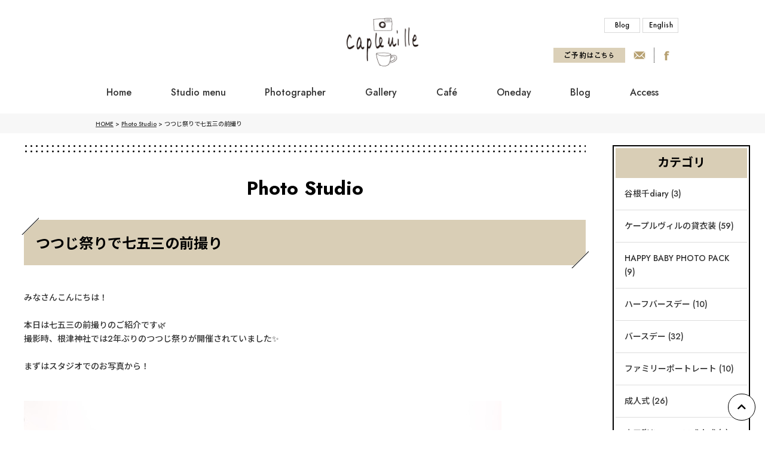

--- FILE ---
content_type: text/html; charset=UTF-8
request_url: https://www.capleville.jp/photo-studio/entry/post-288/
body_size: 31495
content:
<!DOCTYPE html>
<html lang="ja">
<head prefix="og: http://ogp.me/ns# fb: http://ogp.me/ns/fb# article: http://ogp.me/ns/article#">
<meta charset=utf-8>
<!-- <head> 直後タグ -->
<!-- Global site tag (gtag.js) - Google Analytics -->
<script async src="https://www.googletagmanager.com/gtag/js?id=UA-75937630-25"></script>
<script>
  window.dataLayer = window.dataLayer || [];
  function gtag(){dataLayer.push(arguments);}
  gtag('js', new Date());
  gtag('config', 'UA-75937630-25');
</script>
<meta name="viewport" content="width=device-width, initial-scale=1.0">
<link rel="canonical" href="https://www.capleville.jp/photo-studio/entry/post-288/"><script type="application/ld+json">
{
  "@context":"http://schema.org",
  "@type":"BreadcrumbList",
  "itemListElement":[
    {
      "@type":"ListItem",
      "position": 1,
      "item":{
        "@id":"https://www.capleville.jp/",
        "name": "HOME"      }
    },
    {
      "@type":"ListItem",
      "position": 2,
      "item":{
        "@id":"https://www.capleville.jp/photo-studio/",
        "name": "Photo Studio"      }
    },
    {
      "@type":"ListItem",
      "position": 3,
      "item":{
        "@id":"https://www.capleville.jp/photo-studio/entry/post-288/",
        "name": "つつじ祭りで七五三の前撮り"      }
    }
  ]
}
</script>
<title>つつじ祭りで七五三の前撮り | CAPLEVILLE | 東京都文京区千駄木 谷根千にある古民家フォトスタジオ。専属カメラマン若山和子が撮影！</title>
<meta name="description" content="CAPLEVILLE | 谷根千にある古民家フォトスタジオ。専属カメラマンは日本で唯一カンヌ映画祭オフィシャルプレスパスをもつフォトグラファーが皆さんを撮影します。1Fにはカフェもあり、写真館だけでなく様々な利用方法がございます。是非一度遊びにお越しください。">
<meta property="og:type" content="article">
<meta property="og:url" content="https://www.capleville.jp/photo-studio/entry/post-288/">
<meta property="og:site_name" content="CAPLEVILLE | 東京都文京区千駄木 谷根千にある古民家フォトスタジオ。専属カメラマン若山和子が撮影！">
<meta property="og:title" content="つつじ祭りで七五三の前撮り">
<meta property="og:description" content="CAPLEVILLE | 谷根千にある古民家フォトスタジオ。専属カメラマンは日本で唯一カンヌ映画祭オフィシャルプレスパスをもつフォトグラファーが皆さんを撮影します。1Fにはカフェもあり、写真館だけでなく様々な利用方法がございます。是非一度遊びにお越しください。">
<meta property="og:image" content="https://www.capleville.jp/photo-studio/assets_c/2022/07/60f0706c6f4183e28f02da9448d84648b018a0b6-thumb-800xauto-2052.jpg">
<meta name="twitter:card" content="summary_large_image">
<link href="/cmn/images/icon.ico" rel="shortcut icon" type="image/x-icon">
<link rel="apple-touch-icon" href="/cmn/images/apple-touch-icon.png" />
<link href="https://www.capleville.jp/mt-static/front/css/fontawesome/css/all.min.css" rel="stylesheet" media="all">
<script src="https://www.capleville.jp/cmn/js/externalJsUrl.js"></script>
<script src="https://www.capleville.jp/mt-static/front/js/jquery/jquery.js"></script>
<script src="https://www.capleville.jp/mt-static/front/js/jquery/jquery.matchHeight.js"></script>
<link href="https://www.capleville.jp/mt-static/front/js/slick/slick.css" rel="stylesheet" media="all">
<link href="https://www.capleville.jp/mt-static/front/js/slick/slick-theme.css" rel="stylesheet" media="all">
<script src="https://www.capleville.jp/mt-static/front/js/slick/slick.js"></script>
<link href="https://www.capleville.jp/cmn/css/bootstrap-reboot.css" rel="stylesheet" media="all">
<link href="https://www.capleville.jp/cmn/css/cmn.scss" rel="stylesheet" media="all">
<script src="https://www.capleville.jp/cmn/js/cmn.js"></script>
<script type="text/javascript" src="https://www.capleville.jp/cmn/js/modaal.min.js"></script>
<link rel="stylesheet" href="https://www.capleville.jp/cmn/css/modaal.min.css" />
<script type="text/javascript" src="https://www.capleville.jp/cmn/js/delighters.js"></script>
<script type="text/javascript" src="https://www.capleville.jp/cmn/js/shortPaging.js"></script>
<script type="text/javascript" src="https://www.capleville.jp/calendar/js/eventCalenderCmn.js" charset="utf-8"></script>
<script type="text/javascript" src="https://www.capleville.jp/calendar/js/eventCalenderPage.js" charset="utf-8"></script>
<link href="https://www.capleville.jp/calendar/css/eventCalender.css" rel="stylesheet" type="text/css" media="all" />
<script type="text/javascript" src="https://www.capleville.jp/cmn/include_parts/js/includeParts.js" charset="utf-8"></script>
<!-- </head> 直前タグ -->
</head>
<body id="anchorTop">
<!-- <body> 直後タグ -->
<div id="pageId-30" class="page_type_formatted_detail">
<div id="container">
<header id="site_header" class="nav_bars_only">
<!--<div id="site_header_title">ロゴ</div>
<div id="site_header_access">
<span class="site_header_access_block">東京都〇〇区〇〇 〇-〇-〇</span>
<span class="site_header_access_block">〇〇〇〇〇 〇F</span>
</div>-->
<div id="site_header_title">
  <a href="/"><img src="/cmn/images/logo.png" alt="CAPLEVILLE"></a>
      </div>
<div id="headerAddress">
  <div id="header_btn_english">
      <a href="/blog-list/"><img src="/cmn/images/header_btn_blog.gif" alt="Blog" class="btnEffect mr10"></a>
      <a href="/english/"><img src="/cmn/images/header_btn_english.gif" alt="English" class="btnEffect"></a>
  </div>
  <div id="sns_btn">
      <a href="https://docs.google.com/forms/d/e/1FAIpQLSc2v31PxF388hB8jEeJw2VRB_u7IaM62s0KSqJ45F4byWbhWQ/viewform" target="_blank"><img src="/cmn/images/header_btn_reserve.gif" alt="ご予約はこちら" class="btnEffect"></a>
      <ul id="header_icon">
      <li><a href="/inqfm/general/"><img src="/cmn/images/header_icon_mail.png" alt="" class="btnEffect"></a></li>
      <li><a href="https://www.facebook.com/Capleville" target="_blank"><img src="/cmn/images/header_icon_fb.png" alt="" class="btnEffect"></a></li>
  </ul>
  </div>
</div>
<ul class="pc_only_menu">
  <li><a href="/">Home</a></li>
  <li><a href="/menu/">Studio menu</a></li>
  <li><a href="/photographer/">Photographer</a></li>
  <li><a href="https://www.instagram.com/capleville.photo/" target="_blank">Gallery</a></li>
  <li><a href="/cafe/">Café</a></li>
  <li><a href="/oneday/">Oneday</a></li>
  <li><a href="/blog-list/">Blog</a></li>
  <li><a href="/access/">Access</a></li>
</ul>
<div id="main_nav"><!--
--><div id="main_nav_btn"><!--
--><a href="javaScript:void(0);" id="main_nav_btn_menubars"><i class="fas fa-bars"></i></a><!--
--><a href="javaScript:void(0);" id="main_nav_btn_close"><i class="fas fa-times"></i></a><!--
--></div><!--
--><div id="main_nav_menu"><nav id="main_nav_menu_inner"><!--
--><div class="nav_bars">
    <div id="site_header_info_logo"><a href="/"><img src="/cmn/images/logo.png" alt="ケープルヴィル"></a></div>
    <div id="site_header_menu">
        <ul class="main_nav over">
            <li>SITE MAP
                <ul>
                    <li><a href="/">ホーム</a></li>
                    <li><a href="/menu/">撮影メニュー</a></li>
                    <li><a href="/photographer/">所属フォトグラファー</a></li>
                    <li><a href="https://www.instagram.com/capleville.photo/" target="_blank">ギャラリー</a></li>
                    <li><a href="/voice/">お客様の声</a></li>
                    <li><a href="https://docs.google.com/forms/d/e/1FAIpQLSc2v31PxF388hB8jEeJw2VRB_u7IaM62s0KSqJ45F4byWbhWQ/viewform" target="_blank">撮影予約・ご相談</a></li>
                    <li class="mb_s"><a href="/access/">アクセス</a></li>                 
                    <li><a href="/cafe/">カフェ・ケープルヴィル</a></li>
                    <li><a href="/oneday/">ケープルヴィルでの過ごし方</a></li>
                    <li><a href="/blog-list/">ブログ</a></li>
                    <!--<li><a href="/portfolio/">Portfolio</a></li>-->
                    <li><a href="/link/">ブックマーク</a></li>
                    <li><a href="/inqfm/general/">お問い合わせ</a></li>
                    <li><a href="/privacy_policy/">プライバシーポリシー</a></li>
                    <li><a href="/english/">English</a></li>
                </ul>
            </li>
            <li>STUDIO MENU
                <ul>
                    <li><a href="/menu/maternity/">マタニティー</a></li>
                    <li><a href="/menu/happybabypack/">ハッピーベイビーフォトパック</a></li>
                    <li><a href="/menu/baby/">お宮参り・1/2バースデー</a></li>
                    <li><a href="/menu/family/">バースデー・ファミリー・記念撮影</a></li>
                    <li><a href="/menu/753/">七五三・1/2成人式・十三詣り</a></li>
                    <li><a href="/menu/ceremony/">成人式前撮り・後撮り</a></li>
                    <li><a href="/menu/wedding/">エンゲージメント・ウエディング</a></li>
                    <li><a href="/menu/IDphoto/">宣材撮影・証明写真</a></li>
                    <li><a href="/menu/location/">ロケーション撮影</a></li>
                    <li><a href="/menu/dog/">ドッグフォト</a></li>
                </ul>
            </li>
        </ul>
    </div>
    <div id="site_header_info">
        <div id="site_header_info_cont">
            <a href="https://docs.google.com/forms/d/e/1FAIpQLSc2v31PxF388hB8jEeJw2VRB_u7IaM62s0KSqJ45F4byWbhWQ/viewform" target="_blank"><img src="/cmn/images/footer_btn_reserve.gif" alt="ご予約はこちら" class="reserve_bnr btnEffect"></a>
        </div>
        <p class="btn"><a href="/english/" class="typeB">English</a></p>
        <div class="sns_link">
            <a href="/inqfm/general/"><i class="fas fa-envelope"></i></a>
            <a href="https://www.facebook.com/Capleville" target="_blank"><i class="fab fa-facebook"></i></a>
            <a href="https://twitter.com/caplevillephoto" target="_blank"><i class="fab fa-twitter"></i></a>
            <a href="https://www.instagram.com/capleville.photo/" target="_blank"><i class="fab fa-instagram"></i></a>
            <a href="/access/"><i class="fas fa-map-marker-alt"></i></a>
        </div>
    </div>
  </div><!--
--><!--
--></nav></div><!--
--></div>
</header><!-- / site_header -->
<div id="site_header_space"></div>
<nav id="breadcrumb"><ol>
<li><a href="https://www.capleville.jp/">HOME</a></li>
<li><a href="https://www.capleville.jp/photo-studio/">Photo Studio</a></li>
<li>つつじ祭りで七五三の前撮り</li>
</ol></nav>
<div id="colmunContainer" class="two_colmun">
<div id="main_col">
<div class="block_ttl">
<div class="content_size mb_s">
<p class="title_l">Photo Studio</p>
<h1 class="title_m">つつじ祭りで七五三の前撮り</h1>
</div>
</div>
<div class="content_size">
<div class="formatted_entry cf">
<br>
 みなさんこんにちは！<br>
 <br>
 本日は七五三の前撮りのご紹介です🌿<br>
 撮影時、根津神社では2年ぶりのつつじ祭りが開催されていました✨<br>
 <br>
 まずはスタジオでのお写真から！<br>
 <br>
 <br>
 <a href="https://www.capleville.jp/photo-studio/upload_images/5ae515aef3eb83c03797f88a5382c3ba50b12281.jpg"><img alt="" src="https://www.capleville.jp/photo-studio/assets_c/2022/07/5ae515aef3eb83c03797f88a5382c3ba50b12281-thumb-autox1199-2035.jpg" class="image-none"></a><br>
 <br>
 <a href="https://www.capleville.jp/photo-studio/upload_images/b214691643175c6208ef804d5973f98ed9aa7f18.jpg"><img alt="" src="https://www.capleville.jp/photo-studio/assets_c/2022/07/b214691643175c6208ef804d5973f98ed9aa7f18-thumb-800xauto-2042.jpg" class="image-none"></a><br>
 <br>
 <br>
 とっても仲良しの姉弟さん♪<br>
 撮影中もお互いへの優しい気持ちが伝わってきました😊<br>
 <br>
 <br>
 <a href="https://www.capleville.jp/photo-studio/upload_images/22-04-28-OKU-080-387A1238.jpg"><img alt="" src="https://www.capleville.jp/photo-studio/assets_c/2022/07/22-04-28-OKU-080-387A1238-thumb-800xauto-2044.jpg" class="image-none"></a><br>
 <br>
 <a href="https://www.capleville.jp/photo-studio/upload_images/317d83f228f23626fab3ce25da14318106b0c198.jpg"><img alt="" src="https://www.capleville.jp/photo-studio/assets_c/2022/07/317d83f228f23626fab3ce25da14318106b0c198-thumb-800xauto-2048.jpg" class="image-none"></a><br>
 <br>
 <br>
 和室でも素敵なお写真がたくさん撮れました✨<br>
 <br>
 続いては根津神社へ！<br>
 <br>
 <br>
 <a href="https://www.capleville.jp/photo-studio/upload_images/60f0706c6f4183e28f02da9448d84648b018a0b6.jpg"><img alt="" src="https://www.capleville.jp/photo-studio/assets_c/2022/07/60f0706c6f4183e28f02da9448d84648b018a0b6-thumb-800xauto-2052.jpg" class="image-none"></a><br>
 <br>
 <a href="https://www.capleville.jp/photo-studio/upload_images/48c3b76cb2b4ff18243cdf2688cbea1e154e9a44.jpg"><img alt="" src="https://www.capleville.jp/photo-studio/assets_c/2022/07/48c3b76cb2b4ff18243cdf2688cbea1e154e9a44-thumb-800xauto-2055.jpg" class="image-none"></a><br>
 <br>
 <br>
 あたり一面カラフルなお花に囲まれて<br>
 キラキラの笑顔がより素敵に映りました😊✨<br>
 <br>
 <br>
 ご家族皆様と何度目かの撮影、とても嬉しい気持ちでいっぱいになりました。<br>
 また会える日をたのしみにお待ちしております♪<br>
 <br>
 <span style="caret-color: #000000; color: #000000; font-family: 'Lucida Grande', 'Hiragino Kaku Gothic ProN', Meiryo, sans-serif;">ケープルヴィル 写真館では</span><br style="caret-color: #000000; color: #000000; font-family: 'Lucida Grande', 'Hiragino Kaku Gothic ProN', Meiryo, sans-serif;">
 <span style="caret-color: #000000; color: #000000; font-family: 'Lucida Grande', 'Hiragino Kaku Gothic ProN', Meiryo, sans-serif;">ご家族の持つ空気感。</span><br style="caret-color: #000000; color: #000000; font-family: 'Lucida Grande', 'Hiragino Kaku Gothic ProN', Meiryo, sans-serif;">
 <span style="caret-color: #000000; color: #000000; font-family: 'Lucida Grande', 'Hiragino Kaku Gothic ProN', Meiryo, sans-serif;">一瞬に現れる雰囲気を大切に</span><br style="caret-color: #000000; color: #000000; font-family: 'Lucida Grande', 'Hiragino Kaku Gothic ProN', Meiryo, sans-serif;">
 <span style="caret-color: #000000; color: #000000; font-family: 'Lucida Grande', 'Hiragino Kaku Gothic ProN', Meiryo, sans-serif;">記念日を撮影させていただいております。</span><br style="caret-color: #000000; color: #000000; font-family: 'Lucida Grande', 'Hiragino Kaku Gothic ProN', Meiryo, sans-serif;">
 <br style="caret-color: #000000; color: #000000; font-family: 'Lucida Grande', 'Hiragino Kaku Gothic ProN', Meiryo, sans-serif;">
 <span style="caret-color: #000000; color: #000000; font-family: 'Lucida Grande', 'Hiragino Kaku Gothic ProN', Meiryo, sans-serif;">お誕生日、大切な節目、</span><br style="caret-color: #000000; color: #000000; font-family: 'Lucida Grande', 'Hiragino Kaku Gothic ProN', Meiryo, sans-serif;">
 <span style="caret-color: #000000; color: #000000; font-family: 'Lucida Grande', 'Hiragino Kaku Gothic ProN', Meiryo, sans-serif;">いつまでも振り返って語り合う想い出を残すお手伝いをさせてくださいね。</span><br>
 <br>
 Photo by Kazuko Wakayama<br>
 Written by Angela Morales<br>
 <br>
 <br>
 <span style="color: #339966;">▽ ご予約はこちらから<br>
 <br>
 <a href="https://docs.google.com/forms/d/e/1FAIpQLSc2v31PxF388hB8jEeJw2VRB_u7IaM62s0KSqJ45F4byWbhWQ/viewform"><img alt="" class="image-none" src="/photo-studio/upload_images/banner01_fix.png"></a><br>
 <br>
 </span>
</div><!-- class="formatted_entry" -->
<p class="entryMeta">
  (<a class="fn url" href="https://www.capleville.jp">CAPLEVILLE</a>) 
  2022年7月30日 13:59
</p>
<p class="nextPrevious"><a href="https://www.capleville.jp/photo-studio/entry/post-287/">&lt;&nbsp;１歳バースデー☆一升餅背負えるかな？</a>&nbsp;&nbsp;|&nbsp;&nbsp;<a href="https://www.capleville.jp/photo-studio/">一覧へ戻る</a>&nbsp;&nbsp;|&nbsp;&nbsp;<a href="https://www.capleville.jp/photo-studio/entry/post-289/">初夏の装いでハーフバースデーのお祝い☀️&nbsp;&gt;</a></p>
<div class="top_page_list">
<h2 class="title_m">「七五三」の記事</h2>
<div class="formatted_entry_contaier">
<div class="formatted_entry blog_list">
    <div class="content_size">
    <a href="https://www.capleville.jp/photo-studio/entry/-autumn-2025/">
    <div class="blog_day"><span class="time">2025/10/04</span></div>
    <h2 class="title_s">ヴィンテージきもの 〜ケープルヴィル通信Autumn 2025</h2>
    <div class="formatted_entry_txt txt_s">
    ケープルヴィルのメインフォトスタジオは、
新しく塗られた漆喰の壁が外から入る光を捉えて、
その光の陰...
    </div>
    <div class="entryCategories">
    <p class="btn">七五三</p>
    <p class="btn">瓦版コラム</p>
    <p class="btn">撮影プラン</p>
    </div>
    </a>
    </div><!-- class="content_size" -->
    </div><!-- class="formatted_entry blog_list" -->
<div class="formatted_entry blog_list">
    <div class="content_size">
    <a href="https://www.capleville.jp/photo-studio/entry/post-294/">
    <div class="blog_day"><span class="time">2023/02/03</span></div>
    <h2 class="title_s">つつじ祭りで前撮り撮影を</h2>
    <div class="formatted_entry_txt txt_s">
 ケープルヴィル写真館では只今春の撮影予約を受付中です♪
 暖かくなり、緑が豊かになる春の...
    </div>
    <div class="entryCategories">
    <p class="btn">フォトグラファー若山</p>
    <p class="btn">七五三</p>
    <p class="btn">十三詣り・ハーフ成人式</p>
    </div>
    </a>
    </div><!-- class="content_size" -->
    </div><!-- class="formatted_entry blog_list" -->
<div class="formatted_entry blog_list">
    <div class="content_size">
    <a href="https://www.capleville.jp/photo-studio/entry/post-291/">
    <div class="blog_day"><span class="time">2022/09/02</span></div>
    <h2 class="title_s">七五三撮影ご予約受付中♪</h2>
    <div class="formatted_entry_txt txt_s">
 ケープルヴィル写真館では秋の七五三撮影のご予約を受付中でございます。
 人気のお日にちは早め...
    </div>
    <div class="entryCategories">
    <p class="btn">七五三</p>
    </div>
    </a>
    </div><!-- class="content_size" -->
    </div><!-- class="formatted_entry blog_list" -->
</div><!--  class="formatted_entry_contaier" -->
</div>
<div class="top_page_list">
<h2 class="title_m">最新の記事</h2>
<div class="formatted_entry_contaier">
<div class="formatted_entry blog_list">
    <div class="content_size">
    <a href="https://www.capleville.jp/photo-studio/entry/-photo-de-capleville-winter-2025/">
    <div class="blog_day"><span class="time">2026/01/10</span></div>
    <h2 class="title_s"> PHOTO DE CAPLEVILLE 写真にまつわる話〜ケープルヴィル通信Winter 2025</h2>
    <div class="formatted_entry_txt txt_s">
    </div>
    <div class="entryCategories">
    <p class="btn">フォトグラファー若山</p>
    <p class="btn">瓦版コラム</p>
    </div>
    </a>
    </div><!-- class="content_size" -->
    </div><!-- class="formatted_entry blog_list" -->
<div class="formatted_entry blog_list">
    <div class="content_size">
    <a href="https://www.capleville.jp/photo-studio/entry/2026/">
    <div class="blog_day"><span class="time">2025/12/24</span></div>
    <h2 class="title_s">2026年、プロローグ 〜ケープルヴィル通信Winter 2025</h2>
    <div class="formatted_entry_txt txt_s">
    </div>
    <div class="entryCategories">
    <p class="btn">フォトグラファー若山</p>
    <p class="btn">瓦版コラム</p>
    </div>
    </a>
    </div><!-- class="content_size" -->
    </div><!-- class="formatted_entry blog_list" -->
<div class="formatted_entry blog_list">
    <div class="content_size">
    <a href="https://www.capleville.jp/photo-studio/entry/-autumn-2025/">
    <div class="blog_day"><span class="time">2025/10/04</span></div>
    <h2 class="title_s">ヴィンテージきもの 〜ケープルヴィル通信Autumn 2025</h2>
    <div class="formatted_entry_txt txt_s">
    </div>
    <div class="entryCategories">
    <p class="btn">七五三</p>
    <p class="btn">撮影プラン</p>
    <p class="btn">瓦版コラム</p>
    </div>
    </a>
    </div><!-- class="content_size" -->
    </div><!-- class="formatted_entry blog_list" -->
</div><!--  class="formatted_entry_contaier" -->
</div>
</div><!-- class="content_size" -->
</div><!-- / id="main_col" -->
<div id="side_col">
<div class="side_col_menu side_colCategory">
<h3 class="title_l">カテゴリ</h3>
<ul>
</li>
<li><a href="https://www.capleville.jp/photo-studio/category/diary/">谷根千diary (3)</a>
</li>
<li><a href="https://www.capleville.jp/photo-studio/category/cat436/">ケープルヴィルの貸衣装 (59)</a>
</li>
<li><a href="https://www.capleville.jp/photo-studio/category/happy-baby-photo-pack/">HAPPY BABY PHOTO PACK (9)</a>
</li>
<li><a href="https://www.capleville.jp/photo-studio/category/cat434/">ハーフバースデー (10)</a>
</li>
<li><a href="https://www.capleville.jp/photo-studio/category/cat433/">バースデー (32)</a>
</li>
<li><a href="https://www.capleville.jp/photo-studio/category/cat432/">ファミリーポートレート (10)</a>
</li>
<li><a href="https://www.capleville.jp/photo-studio/category/cat431/">成人式 (26)</a>
</li>
<li><a href="https://www.capleville.jp/photo-studio/category/cat430/">十三詣り・ハーフ成人式 (8)</a>
</li>
<li><a href="https://www.capleville.jp/photo-studio/category/cat429/">入学・卒業・進学 (17)</a>
</li>
<li><a href="https://www.capleville.jp/photo-studio/category/cat428/">七五三 (55)</a>
</li>
<li><a href="https://www.capleville.jp/photo-studio/category/cat427/">ウエディング (8)</a>
</li>
<li><a href="https://www.capleville.jp/photo-studio/category/cat426/">お宮参り (21)</a>
</li>
<li><a href="https://www.capleville.jp/photo-studio/category/cat418/">撮影プラン (14)</a>
</li>
<li><a href="https://www.capleville.jp/photo-studio/category/cat414/">瓦版コラム (27)</a>
</li>
<li><a href="https://www.capleville.jp/photo-studio/category/cat400/">ご案内 (114)</a>
</li>
<li><a href="https://www.capleville.jp/photo-studio/category/cat408/">フォトグラファー若山 (195)</a>
</li>
<li><a href="https://www.capleville.jp/photo-studio/category/cat419/">フォトグラファー川口 (18)</a>
</li>
<li><a href="https://www.capleville.jp/photo-studio/category/cat409/">フォトグラファー柴崎 (21)</a>
</li>
<li><a href="https://www.capleville.jp/photo-studio/category/cat410/">フォトグラファー大森 (5)</a>
</li>
<li><a href="https://www.capleville.jp/photo-studio/category/cat435/">フォトグラファー松井 (3)</a>
</li>
<li><a href="https://www.capleville.jp/photo-studio/category/cat394/">撮影レポート (195)</a>
</li>
<li><a href="https://www.capleville.jp/photo-studio/category/cat396/">衣装&グッズ (38)</a>
</li>
<li><a href="https://www.capleville.jp/photo-studio/category/cat405/">海外紀行 (21)</a>
</li>
<li><a href="https://www.capleville.jp/photo-studio/category/cat399/">ヴェネチア便り (25)</a>
</li>
<li><a href="https://www.capleville.jp/photo-studio/category/cat386/">パリ&カンヌ便り (53)</a>
</li>
<li><a href="https://www.capleville.jp/photo-studio/category/cat395/">オススメ展覧会 (8)</a>
</li>
</ul>
</div>
<div class="side_col_menu side_colCategory">
<h3 class="title_l">月別アーカイブ</h3>
<ul>
    <li><a href="https://www.capleville.jp/photo-studio/2026/01/">2026年1月 (1)</a></li>
    <li><a href="https://www.capleville.jp/photo-studio/2025/12/">2025年12月 (1)</a></li>
    <li><a href="https://www.capleville.jp/photo-studio/2025/10/">2025年10月 (1)</a></li>
    <li><a href="https://www.capleville.jp/photo-studio/2025/09/">2025年9月 (1)</a></li>
    <li><a href="https://www.capleville.jp/photo-studio/2025/06/">2025年6月 (1)</a></li>
    <li><a href="https://www.capleville.jp/photo-studio/2025/05/">2025年5月 (2)</a></li>
    <li><a href="https://www.capleville.jp/photo-studio/2024/12/">2024年12月 (1)</a></li>
    <li><a href="https://www.capleville.jp/photo-studio/2024/10/">2024年10月 (1)</a></li>
    <li><a href="https://www.capleville.jp/photo-studio/2024/09/">2024年9月 (3)</a></li>
    <li><a href="https://www.capleville.jp/photo-studio/2024/06/">2024年6月 (1)</a></li>
    <li><a href="https://www.capleville.jp/photo-studio/2024/05/">2024年5月 (4)</a></li>
    <li><a href="https://www.capleville.jp/photo-studio/2023/09/">2023年9月 (2)</a></li>
</ul>
<div class="ta_c"><a href="https://www.capleville.jp/photo-studio/archive/"><img src="/cmn/images/btn_detail.gif" alt="more" class="btnEffect"></a></div>
</div>
<ul id="sideMenu"><li><a href="/whats-new/"><img src="/upload_images/blog_sidebnr_new.jpg" class="btnEffect" alt="What's New"><br></a></li><li><a href="/photo-studio/"><img src="/upload_images/blog_sidebnr_photo.jpg" class="btnEffect" alt="Photo Studio"><br></a></li><li><a href="/cafe-blog/"><img src="/upload_images/blog_sidebnr_cafe.jpg" class="btnEffect" alt="Cafe"><br></a></li></ul>
</div><!-- / id="side_col" -->
</div><!-- / id="colmunContainer" -->
</div><!-- / id="container" -->
<footer id="site_footer">
        <div class="footer_info">
    <div class="content_size">
        <div class="row-30 mb_m footer_nav">
            <div class="col-lg-5">
                <h2 class="footer_nav_ttl">SITE MAP</h2>
                <div class="row-30">
                    <div class="col-lg-6">
                        <ul class="footer_nav_list">
                            <li><a href="/">ホーム</a></li>
                            <li><a href="/menu/">撮影メニュー</a></li>
                            <li><a href="/photographer/">所属フォトグラファー</a></li>
                            <li><a href="https://www.instagram.com/capleville.photo/" target="_blank">ギャラリー</a></li>
                            <li><a href="/voice/">お客様の声</a></li>
                            <li><a href="https://docs.google.com/forms/d/e/1FAIpQLSc2v31PxF388hB8jEeJw2VRB_u7IaM62s0KSqJ45F4byWbhWQ/viewform" target="_blank">撮影予約・ご相談</a></li>
                            <li><a href="/access/">アクセス</a></li>                          
                        </ul>
                    </div>
                    <div class="col-lg-6">
                        <ul class="footer_nav_list">
                            <li><a href="/cafe/">カフェ・ケープルヴィル</a></li>
                            <li><a href="/oneday/">ケープルヴィルでの過ごし方</a></li>
                            <li><a href="/blog-list/">ブログ</a></li>
                            <!--<li><a href="/portfolio/">ポートフォリオ</a></li>-->
                            <li><a href="/link/">ブックマーク</a></li>                          
                            <li><a href="/inqfm/general/">お問い合わせ</a></li>
                            <li><a href="/privacy_policy/">プライバシーポリシー</a></li>
                            <li><a href="/english/">English</a></li>                      
                        </ul>
                    </div>
                </div>
            </div>
            <div class="col-lg-4">
                <h2 class="footer_nav_ttl">STUDIO MENU</h2>
                <ul class="footer_nav_list">
                    <li><a href="/menu/maternity/">マタニティー</a></li>
                    <li><a href="/menu/happybabypack/">ハッピーベイビーフォトパック</a></li>
                    <li><a href="/menu/baby/">お宮参り・1/2バースデー</a></li>
                    <li><a href="/menu/family/">バースデー・ファミリー・記念撮影</a></li>
                    <li><a href="/menu/753/">七五三・1/2成人式・十三詣り</a></li>
                    <li><a href="/menu/ceremony/">成人式前撮り・後撮り</a></li>
                    <li><a href="/menu/wedding/">エンゲージメント・ウエディング</a></li>
                    <li><a href="/menu/IDphoto/">宣材撮影・証明写真</a></li>
                    <li><a href="/menu/location/">ロケーション撮影</a></li>
                    <li><a href="/menu/dog/">ドッグフォト</a></li>
                </ul>              
            </div>
            <div class="col-lg-3">
                <a href="https://docs.google.com/forms/d/e/1FAIpQLSc2v31PxF388hB8jEeJw2VRB_u7IaM62s0KSqJ45F4byWbhWQ/viewform" target="_blank"><img src="/cmn/images/footer_btn_reserve.gif" alt="ご予約はこちら" class="btnEffect"></a>
            </div>
        </div>
        <div class="footer_cont">
            <div class="row-30 tb-row-30">
                <div class="col-lg-2">
                    <div class="footer_logo"><img src="/cmn/images/logo.png" alt="ケープルヴィル"></div>
                </div>
                <div class="col-lg-4">
                    <div class="footer_detail">
                        <p>
                            CAPLEVILLE PHOTO STUDIO & CAFE<br>
                            ケープルヴィル写真館＆カフェ<br>
                            〒113-0022 東京都文京区千駄木3-42-7<br>
                            TEL : 03-5834-8500
                        </p>
                    </div>
                </div>
                <div class="col-lg-3">
                    <dl class="footer_hours">
                        <dt>【営業時間】</dt>
                        <dd>
                          ⾦⼟⽇⽉祝 10:00~17:00
                        </dd>
                </div>
                <div class="col-lg-3">
                    <div class="footer_sns">
                        <h2 class="footer_sns_ttl">FOLLOW US</h2>
                        <ul class="footer_sns_list">
                            <li><a href="https://www.facebook.com/Capleville/" target="_blank"><i class="fab fa-facebook"></i></a></li>
                            <li><a href="https://twitter.com/caplevillephoto" target="_blank"><i class="fab fa-twitter"></i></a></li>
                            <li><a href="https://www.instagram.com/capleville.photo/" target="_blank"><i class="fab fa-instagram"></i></a></li>
                        </ul>
                    </div>
                </div>
            </div>
        </div>
    </div>
  </div>
            <div class="pc_only">
            </div>
            <div id="copyright">
                <small>&copy; CAPLEVILLE</small>
            </div>
</footer>
<a id="to_top_btn" href="#anchorTop"><i class="fas fa-chevron-up"></i></a>
</div><!-- / id="pageId-*" -->
<!-- </body> 直前タグ -->
</body>
</html>


--- FILE ---
content_type: text/html
request_url: https://www.capleville.jp/cmn/include_parts/parts/lineBnr/souce.html
body_size: 152
content:
<div class="ta_c mb_m">
    <a href="https://line.me/R/ti/p/@445rvblc?ts=01251507&oat_content=url" target="_blank">
        <img src="/menu/upload_images/bnr_line.jpg" alt="公式LINEはじめました" class="mb_0 tb_mb_0 sp_mb_0" />
    </a>
</div>

--- FILE ---
content_type: text/html
request_url: https://www.capleville.jp/cmn/include_parts/parts/instaBnr/souce.html
body_size: 175
content:
<div class="ta_c mb_m">
    <a href="https://www.instagram.com/capleville.photo/" target="_blank">
        <img src="/menu/upload_images/bnr_instagram.jpg" alt="最新のケープルヴィル情報はInstagramをチェック" class="mb_0 tb_mb_0 sp_mb_0" />
    </a>
</div>

--- FILE ---
content_type: text/html
request_url: https://www.capleville.jp/cmn/include_parts/parts/reportBnr/souce.html
body_size: 103
content:
<div class="ta_c mb_m">
  <a href="/photo-studio/category/cat394/">
    <img src="/menu/upload_images/bnr_blog.png" alt="撮影レポートをチェック" class="mb_0 tb_mb_0 sp_mb_0" />
  </a>
</div>

--- FILE ---
content_type: text/css;charset=UTF-8
request_url: https://www.capleville.jp/cmn/css/cmn.scss
body_size: 139967
content:
@charset "UTF-8";
@import url("https://fonts.googleapis.com/css2?family=Jost:wght@400;500;600;700&family=Noto+Sans+JP:wght@300;400;500;700&display=swap");
/*================================================================================
    0.変数
        1.1 カラー その他設定
        1.2 レイアウト設定
        1.3 ブレイクポイント設定
    1.デフォルト設定 共通パーツ設定　共通css設定
        1.1 デフォルト設定
        1.2 共通パーツ
        1.3 共通css
    2.共通ページコンテンツ
        1.1 共通レイアウト設定
        1.2 全体
        1.3 ヘッダー
        1.4 フッター
        1.5 メインイメージ
        1.6 メインカラム
        1.7 サイドカラム
    3.各デフォルトコンテンツ
        1.1 アクセス
        1.2 お問い合わせ
    3.各追加コンテンツ サイト作成時ここに追加していく
        1.1 
        1.2 
================================================================================*/
/*
$break-point-pc: 897px;
$break-point-tablet-max: 896px;
$break-point-tablet-min: 641px;
$break-point-sp: 640px;
*/
/*------------------------------------------------------------------------------
    デフォルト設定 共通パーツ設定　共通css設定
------------------------------------------------------------------------------*/
/*  
  デフォルト設定
------------------------------------------------------------*/
html {
  font-size: 10px;
}

body {
  position: relative;
  font-family: 'Jost', 'Noto Sans JP', "游ゴシック体", YuGothic, "游ゴシック", "Yu Gothic", "メイリオ", sans-serif;
  font-weight: 500;
  background-color: white;
  color: #333333;
  line-height: 1.7;
}
@media only screen and (min-width: 1279px) {
  body {
    font-size: 1.4rem;
  }
}
@media screen and (min-width: 768px) and (max-width: 1278.9px) {
  body {
    font-size: 1.5rem;
  }
}
@media only screen and (max-width: 767.9px) {
  body {
    font-size: 1.4rem;
    line-height: 2;
  }
}

a,
a:hover,
a:active {
  color: #333333;
}

h1,
h2,
h3,
h4,
h5,
h6 {
  font-size: 1.4rem;
  font-weight: normal;
  margin: 0;
}

p {
  margin-bottom: 1.6rem;
}

ol,
ul {
  padding: 1.6rem;
}

img {
  max-width: 100%;
  height: auto;
}

BODY.edit-entry .image-left,
.image-left {
  float: left;
  margin: 0 2rem 2rem 0;
}
@media only screen and (max-width: 1278.9px) {
  BODY.edit-entry .image-left,
  .image-left {
    float: none;
    display: block;
    margin: 0 auto 1rem;
  }
}

BODY.edit-entry .image-right,
.image-right {
  float: right;
  margin: 0 0 2rem 2rem;
}
@media only screen and (max-width: 1278.9px) {
  BODY.edit-entry .image-right,
  .image-right {
    float: none;
    display: block;
    margin: 0 auto 1rem;
  }
}

BODY.edit-entry .image-center,
.image-center {
  display: block;
  margin: 0 auto 2rem;
}
@media only screen and (max-width: 1278.9px) {
  BODY.edit-entry .image-center,
  .image-center {
    margin: 0 auto 1rem;
  }
}

a:hover img, a:active img {
  opacity: 0.7;
  text-decoration: none;
}
a:hover img.noeffect, a:active img.noeffect {
  opacity: 1 !important;
  text-decoration: none;
}

/*  
  共通パーツ
------------------------------------------------------------*/
/* ==================== clearfix ==================== */
.clear {
  clear: both;
}

dl.dl_table {
  box-sizing: border-box;
  background: #f7f7f7;
  border-right: 1px solid #dddddd;
  border-bottom: 1px solid #dddddd;
  border-left: 1px solid #dddddd;
}
dl.dl_table dt,
dl.dl_table dd {
  box-sizing: border-box;
  padding: 0.3em 0.3em 0 0.3em;
  border-top: 1px solid #dddddd;
}
dl.dl_table dt {
  width: 20%;
  float: left;
}
dl.dl_table dd {
  background: white;
  margin-left: 20%;
  margin-bottom: 0;
  padding-bottom: 0.3em;
  border-left: 1px solid #dddddd;
}
@media only screen and (max-width: 767.9px) {
  dl.dl_table {
    margin-top: 0.3em;
    background: none;
    border-right: none;
    border-bottom: none;
    border-left: none;
  }
  dl.dl_table dt,
  dl.dl_table dd {
    padding: 0;
    border-top: none;
  }
  dl.dl_table dt {
    width: auto;
    float: none;
  }
  dl.dl_table dd {
    background: none;
    margin-left: 0;
    margin-bottom: 1em;
    padding-bottom: 0;
    border-left: none;
  }
}

dl.dl_table_no_border {
  box-sizing: border-box;
  background: none;
  border-right: 0 none black;
  border-bottom: 0 none black;
  border-left: 0 none black;
}
dl.dl_table_no_border dt,
dl.dl_table_no_border dd {
  box-sizing: border-box;
  padding: 0.3em 0.3em 0 0.3em;
  border-top: 0 none black;
}
dl.dl_table_no_border dt {
  width: 20%;
  float: left;
}
dl.dl_table_no_border dd {
  background: none;
  margin-left: 20%;
  margin-bottom: 0;
  padding-bottom: 0.3em;
  border-left: 0 none black;
}
@media only screen and (max-width: 767.9px) {
  dl.dl_table_no_border {
    margin-top: 0.3em;
    background: none;
    border-right: none;
    border-bottom: none;
    border-left: none;
  }
  dl.dl_table_no_border dt,
  dl.dl_table_no_border dd {
    padding: 0;
    border-top: none;
  }
  dl.dl_table_no_border dt {
    width: auto;
    float: none;
  }
  dl.dl_table_no_border dd {
    background: none;
    margin-left: 0;
    margin-bottom: 1em;
    padding-bottom: 0;
    border-left: none;
  }
}

dl.dl_table_access {
  box-sizing: border-box;
  background: none;
  border-right: 0 none black;
  border-bottom: 0 none black;
  border-left: 0 none black;
}
dl.dl_table_access dt,
dl.dl_table_access dd {
  box-sizing: border-box;
  padding: 0.3em 0.3em 0 0.3em;
  border-top: 0 none black;
}
dl.dl_table_access dt {
  width: 7em;
  float: left;
}
dl.dl_table_access dd {
  background: none;
  margin-left: 7em;
  margin-bottom: 0;
  padding-bottom: 0.3em;
  border-left: 0 none black;
}
@media only screen and (max-width: 767.9px) {
  dl.dl_table_access {
    margin-top: 0.3em;
    background: none;
    border-right: none;
    border-bottom: none;
    border-left: none;
  }
  dl.dl_table_access dt,
  dl.dl_table_access dd {
    padding: 0;
    border-top: none;
  }
  dl.dl_table_access dt {
    width: auto;
    float: none;
  }
  dl.dl_table_access dd {
    background: none;
    margin-left: 0;
    margin-bottom: 1em;
    padding-bottom: 0;
    border-left: none;
  }
}

.responsive_table {
  display: table;
  width: 100%;
  border-style: solid;
  border-color: #dddddd;
  border-width: 1px;
  border-bottom: none;
  border-left: none;
}
.responsive_table .responsive_table_row {
  display: table-row;
}
.responsive_table .responsive_table_title,
.responsive_table .responsive_table_data {
  display: table-cell;
  padding: 0.5em;
  border-style: solid;
  border-color: #dddddd;
  border-width: 1px;
  border-top: none;
  border-right: none;
  vertical-align: top;
}
.responsive_table .responsive_table_title {
  background-color: #f7f7f7;
  width: 20%;
  font-weight: bold;
}
.responsive_table .responsive_table_data {
  background-color: white;
}
@media only screen and (max-width: 767.9px) {
  .responsive_table {
    display: block;
    border-top: none;
    border-right: none;
  }
  .responsive_table .responsive_table_row {
    display: block;
    margin-bottom: 1.6rem;
    padding-bottom: 1.6rem;
    border-bottom: 1px solid #dddddd;
  }
  .responsive_table .responsive_table_title,
  .responsive_table .responsive_table_data {
    display: block;
    padding: 0;
    border-bottom: none;
    border-left: none;
  }
  .responsive_table .responsive_table_title {
    background-color: transparent;
    width: auto;
  }
  .responsive_table .responsive_table_data {
    background-color: transparent;
  }
}

.responsive_table_no_border {
  display: table;
  width: 100%;
  border-style: none;
  border-color: white;
  border-width: 1px;
  border-bottom: none;
  border-left: none;
}
.responsive_table_no_border .responsive_table_row {
  display: table-row;
}
.responsive_table_no_border .responsive_table_title,
.responsive_table_no_border .responsive_table_data {
  display: table-cell;
  padding: 0.3em;
  border-style: none;
  border-color: white;
  border-width: 1px;
  border-top: none;
  border-right: none;
  vertical-align: top;
}
.responsive_table_no_border .responsive_table_title {
  background-color: none;
  width: 20%;
  font-weight: bold;
}
.responsive_table_no_border .responsive_table_data {
  background-color: none;
}
@media only screen and (max-width: 767.9px) {
  .responsive_table_no_border {
    display: block;
    border-top: none;
    border-right: none;
  }
  .responsive_table_no_border .responsive_table_row {
    display: block;
    margin-bottom: 1.6rem;
    padding-bottom: 1.6rem;
    border-bottom: 1px solid #dddddd;
  }
  .responsive_table_no_border .responsive_table_title,
  .responsive_table_no_border .responsive_table_data {
    display: block;
    padding: 0;
    border-bottom: none;
    border-left: none;
  }
  .responsive_table_no_border .responsive_table_title {
    background-color: transparent;
    width: auto;
  }
  .responsive_table_no_border .responsive_table_data {
    background-color: transparent;
  }
}

.page_type_access_entry_list .formatted_entry,
.page_type_access_detail .formatted_entry, .page_type_formatted_entry_list .formatted_entry,
.page_type_formatted_archive_entry_list .formatted_entry,
.page_type_formatted_detail .formatted_entry {
  padding: 0 0 1.6rem;
}
.page_type_access_entry_list .formatted_entry_contaier .formatted_entry:nth-child(even),
.page_type_access_detail .formatted_entry_contaier .formatted_entry:nth-child(even), .page_type_formatted_entry_list .formatted_entry_contaier .formatted_entry:nth-child(even),
.page_type_formatted_archive_entry_list .formatted_entry_contaier .formatted_entry:nth-child(even),
.page_type_formatted_detail .formatted_entry_contaier .formatted_entry:nth-child(even) {
  /* background: $defalt-light-bg-color;*/
}
.page_type_access_entry_list .formatted_entry_contaier .formatted_entry .formatted_entry_float_l .formatted_entry_col_img,
.page_type_access_detail .formatted_entry_contaier .formatted_entry .formatted_entry_float_l .formatted_entry_col_img, .page_type_formatted_entry_list .formatted_entry_contaier .formatted_entry .formatted_entry_float_l .formatted_entry_col_img,
.page_type_formatted_archive_entry_list .formatted_entry_contaier .formatted_entry .formatted_entry_float_l .formatted_entry_col_img,
.page_type_formatted_detail .formatted_entry_contaier .formatted_entry .formatted_entry_float_l .formatted_entry_col_img {
  float: left;
}
@media only screen and (max-width: 767.9px) {
  .page_type_access_entry_list .formatted_entry_contaier .formatted_entry .formatted_entry_float_l .formatted_entry_col_img,
  .page_type_access_detail .formatted_entry_contaier .formatted_entry .formatted_entry_float_l .formatted_entry_col_img, .page_type_formatted_entry_list .formatted_entry_contaier .formatted_entry .formatted_entry_float_l .formatted_entry_col_img,
  .page_type_formatted_archive_entry_list .formatted_entry_contaier .formatted_entry .formatted_entry_float_l .formatted_entry_col_img,
  .page_type_formatted_detail .formatted_entry_contaier .formatted_entry .formatted_entry_float_l .formatted_entry_col_img {
    float: none;
  }
}
.page_type_access_entry_list .formatted_entry_contaier .formatted_entry .formatted_entry_float_r .formatted_entry_col_img,
.page_type_access_detail .formatted_entry_contaier .formatted_entry .formatted_entry_float_r .formatted_entry_col_img, .page_type_formatted_entry_list .formatted_entry_contaier .formatted_entry .formatted_entry_float_r .formatted_entry_col_img,
.page_type_formatted_archive_entry_list .formatted_entry_contaier .formatted_entry .formatted_entry_float_r .formatted_entry_col_img,
.page_type_formatted_detail .formatted_entry_contaier .formatted_entry .formatted_entry_float_r .formatted_entry_col_img {
  float: right;
}
@media only screen and (max-width: 767.9px) {
  .page_type_access_entry_list .formatted_entry_contaier .formatted_entry .formatted_entry_float_r .formatted_entry_col_img,
  .page_type_access_detail .formatted_entry_contaier .formatted_entry .formatted_entry_float_r .formatted_entry_col_img, .page_type_formatted_entry_list .formatted_entry_contaier .formatted_entry .formatted_entry_float_r .formatted_entry_col_img,
  .page_type_formatted_archive_entry_list .formatted_entry_contaier .formatted_entry .formatted_entry_float_r .formatted_entry_col_img,
  .page_type_formatted_detail .formatted_entry_contaier .formatted_entry .formatted_entry_float_r .formatted_entry_col_img {
    float: none;
  }
}
.page_type_access_entry_list .formatted_entry_contaier .formatted_entry .formatted_entry_float_l .formatted_entry_col_txt,
.page_type_access_detail .formatted_entry_contaier .formatted_entry .formatted_entry_float_l .formatted_entry_col_txt, .page_type_formatted_entry_list .formatted_entry_contaier .formatted_entry .formatted_entry_float_l .formatted_entry_col_txt,
.page_type_formatted_archive_entry_list .formatted_entry_contaier .formatted_entry .formatted_entry_float_l .formatted_entry_col_txt,
.page_type_formatted_detail .formatted_entry_contaier .formatted_entry .formatted_entry_float_l .formatted_entry_col_txt {
  margin-left: 47%;
}
@media only screen and (max-width: 767.9px) {
  .page_type_access_entry_list .formatted_entry_contaier .formatted_entry .formatted_entry_float_l .formatted_entry_col_txt,
  .page_type_access_detail .formatted_entry_contaier .formatted_entry .formatted_entry_float_l .formatted_entry_col_txt, .page_type_formatted_entry_list .formatted_entry_contaier .formatted_entry .formatted_entry_float_l .formatted_entry_col_txt,
  .page_type_formatted_archive_entry_list .formatted_entry_contaier .formatted_entry .formatted_entry_float_l .formatted_entry_col_txt,
  .page_type_formatted_detail .formatted_entry_contaier .formatted_entry .formatted_entry_float_l .formatted_entry_col_txt {
    margin-left: 0;
  }
}
.page_type_access_entry_list .formatted_entry_contaier .formatted_entry .formatted_entry_float_r .formatted_entry_col_txt,
.page_type_access_detail .formatted_entry_contaier .formatted_entry .formatted_entry_float_r .formatted_entry_col_txt, .page_type_formatted_entry_list .formatted_entry_contaier .formatted_entry .formatted_entry_float_r .formatted_entry_col_txt,
.page_type_formatted_archive_entry_list .formatted_entry_contaier .formatted_entry .formatted_entry_float_r .formatted_entry_col_txt,
.page_type_formatted_detail .formatted_entry_contaier .formatted_entry .formatted_entry_float_r .formatted_entry_col_txt {
  margin-right: 47%;
}
@media only screen and (max-width: 767.9px) {
  .page_type_access_entry_list .formatted_entry_contaier .formatted_entry .formatted_entry_float_r .formatted_entry_col_txt,
  .page_type_access_detail .formatted_entry_contaier .formatted_entry .formatted_entry_float_r .formatted_entry_col_txt, .page_type_formatted_entry_list .formatted_entry_contaier .formatted_entry .formatted_entry_float_r .formatted_entry_col_txt,
  .page_type_formatted_archive_entry_list .formatted_entry_contaier .formatted_entry .formatted_entry_float_r .formatted_entry_col_txt,
  .page_type_formatted_detail .formatted_entry_contaier .formatted_entry .formatted_entry_float_r .formatted_entry_col_txt {
    margin-right: 0;
  }
}
.page_type_access_entry_list .formatted_entry_contaier .formatted_entry .formatted_entry_col_img,
.page_type_access_detail .formatted_entry_contaier .formatted_entry .formatted_entry_col_img, .page_type_formatted_entry_list .formatted_entry_contaier .formatted_entry .formatted_entry_col_img,
.page_type_formatted_archive_entry_list .formatted_entry_contaier .formatted_entry .formatted_entry_col_img,
.page_type_formatted_detail .formatted_entry_contaier .formatted_entry .formatted_entry_col_img {
  width: 45%;
  margin-bottom: 20px;
}
@media only screen and (max-width: 767.9px) {
  .page_type_access_entry_list .formatted_entry_contaier .formatted_entry .formatted_entry_col_img,
  .page_type_access_detail .formatted_entry_contaier .formatted_entry .formatted_entry_col_img, .page_type_formatted_entry_list .formatted_entry_contaier .formatted_entry .formatted_entry_col_img,
  .page_type_formatted_archive_entry_list .formatted_entry_contaier .formatted_entry .formatted_entry_col_img,
  .page_type_formatted_detail .formatted_entry_contaier .formatted_entry .formatted_entry_col_img {
    width: 100%;
    margin-bottom: 0;
  }
}
.page_type_access_entry_list .formatted_entry_contaier .formatted_entry .formatted_entry_col_img img,
.page_type_access_detail .formatted_entry_contaier .formatted_entry .formatted_entry_col_img img, .page_type_formatted_entry_list .formatted_entry_contaier .formatted_entry .formatted_entry_col_img img,
.page_type_formatted_archive_entry_list .formatted_entry_contaier .formatted_entry .formatted_entry_col_img img,
.page_type_formatted_detail .formatted_entry_contaier .formatted_entry .formatted_entry_col_img img {
  width: 100%;
}
.page_type_access_entry_list .formatted_entry_contaier .formatted_entry .formatted_entry_txt,
.page_type_access_detail .formatted_entry_contaier .formatted_entry .formatted_entry_txt, .page_type_formatted_entry_list .formatted_entry_contaier .formatted_entry .formatted_entry_txt,
.page_type_formatted_archive_entry_list .formatted_entry_contaier .formatted_entry .formatted_entry_txt,
.page_type_formatted_detail .formatted_entry_contaier .formatted_entry .formatted_entry_txt {
  margin-bottom: 1.6rem;
}
.page_type_access_entry_list .formatted_entry_contaier .formatted_entry:after,
.page_type_access_detail .formatted_entry_contaier .formatted_entry:after, .page_type_formatted_entry_list .formatted_entry_contaier .formatted_entry:after,
.page_type_formatted_archive_entry_list .formatted_entry_contaier .formatted_entry:after,
.page_type_formatted_detail .formatted_entry_contaier .formatted_entry:after {
  content: "";
  clear: both;
  display: block;
}

/*  
  共通css
------------------------------------------------------------*/
.btn {
  display: inline-block;
  margin: 0 auto 1.6rem;
  padding: 0.8rem 1.6rem;
  background-color: #b7a172;
  color: white;
  font-weight: bold;
  line-height: 100%;
  text-decoration: none;
}
.btn:hover, .btn:active {
  background-color: #ebe5d7;
  color: white;
  text-decoration: none;
}
.btn.btn_bg:hover, .btn.btn_bg:active {
  background-color: #d0d0d0;
  color: #333333;
}

.btn_sub_cat {
  display: inline-block;
  margin: 0 auto 1.6rem;
  padding: 0.8rem 1.6rem;
  background-color: #d9ceb6;
  color: white;
  font-weight: bold;
  line-height: 100%;
  text-decoration: none;
}
.btn_sub_cat:hover, .btn_sub_cat:active {
  background-color: white;
  color: white;
  text-decoration: none;
}
.btn_sub_cat.btn_bg:hover, .btn_sub_cat.btn_bg:active {
  background-color: #d0d0d0;
  color: #333333;
}

.btn_mt {
  display: inline-block;
  margin: 0 auto 1.6rem;
  padding: 0.8rem 1.6rem;
  background-color: #b7a172;
  color: white;
  font-weight: bold;
  line-height: 100%;
  text-decoration: none;
  margin-top: 0.8rem;
}
.btn_mt:hover, .btn_mt:active {
  background-color: #ebe5d7;
  color: white;
  text-decoration: none;
}
.btn_mt.btn_bg:hover, .btn_mt.btn_bg:active {
  background-color: #d0d0d0;
  color: #333333;
}

.top_page_more_link,
.entry_more_link {
  text-align: center;
}
.top_page_more_link a,
.entry_more_link a {
  display: inline-block;
  margin: 0 auto 1.6rem;
  padding: 0.8rem 1.6rem;
  border: 2px solid #000;
  color: #000;
  font-weight: bold;
  line-height: 100%;
  text-decoration: none;
}
.top_page_more_link a:hover, .top_page_more_link a:active,
.entry_more_link a:hover,
.entry_more_link a:active {
  opacity: 0.7;
  text-decoration: none;
}
.top_page_more_link a.btn_bg:hover, .top_page_more_link a.btn_bg:active,
.entry_more_link a.btn_bg:hover,
.entry_more_link a.btn_bg:active {
  background-color: #d0d0d0;
  color: #333333;
}
.top_page_more_link a:before,
.entry_more_link a:before {
  content: "\f054";
  font-family: "Font Awesome 5 Pro";
  font-size: small;
  padding-right: 1rem;
}

table {
  margin-bottom: 2rem;
}
table th {
  background: #f5f5f5;
  border-bottom: 1px dotted #000;
  padding: 1rem;
}
table td {
  border-bottom: 1px dotted #000;
  padding: 1rem;
}

.title_ll,
.title_l,
.title_m,
.title_s,
.title_ss,
.title_sss {
  font-weight: bold;
}

.title_l {
  background-image: url("/cmn/images/h2_bg.png");
  background-position: left top;
  background-repeat: repeat-x;
  color: #000000;
  padding: 45px 0 10px;
  text-align: center;
  font-size: 3.2rem;
  /*
  display: table;
  margin: 0 auto $default-content-margin;
  padding: 0 $default-content-padding;
  border-bottom: 2px solid $default-font-color;
  color: $default-font-color;
  */
}
@media only screen and (max-width: 767.9px) {
  .title_l {
    font-size: 2.4rem;
  }
}

.title_m {
  background-color: #d9ceb6;
  padding: 20px 20px 16px;
  color: #000000;
  position: relative;
  font-size: 2.4rem;
  margin-bottom: 1rem;
}
@media only screen and (max-width: 767.9px) {
  .title_m {
    display: block;
    font-size: 1.8rem;
    margin-bottom: 1rem;
  }
}
.title_m:before {
  content: "";
  display: block;
  position: absolute;
  width: 30px;
  height: 30px;
  top: -5px;
  left: -5px;
  background: url("/cmn/images/bg_h3_l.gif") no-repeat top left;
}
.title_m:after {
  content: "";
  display: block;
  position: absolute;
  width: 30px;
  height: 30px;
  bottom: -5px;
  right: -5px;
  background: url("/cmn/images/bg_h3_r.gif") no-repeat top left;
}

.title_s {
  font-size: 2rem;
  background-image: url("/cmn/images/bg_h4.gif");
  background-position: left bottom;
  background-repeat: repeat-x;
  padding: 10px 0 15px;
  margin-bottom: 1rem;
  color: #000000;
}
@media only screen and (max-width: 767.9px) {
  .title_s {
    font-size: 1.8rem;
  }
}

.title_ss {
  font-size: 1.6rem;
  border-bottom: 1px dashed #b7a172;
  color: #b7a172;
  padding: 0.5rem 0;
  margin-bottom: 2rem;
}
@media only screen and (max-width: 767.9px) {
  .title_ss {
    font-size: 1.3rem;
  }
}

.txt_ll {
  font-size: 2.4rem;
}

.txt_l {
  font-size: 2rem;
}

.txt_m {
  font-size: 1.6rem;
}

.txt_s {
  font-size: 1.28rem;
}

.txt_ss {
  font-size: 0.96rem;
}

.txt_green {
  color: #b7a172;
}

.img_center {
  display: block;
  margin-left: auto;
  margin-right: auto;
}

.cf:after {
  content: "";
  clear: both;
  display: block;
}

.f_l {
  float: left;
}
@media only screen and (max-width: 767.9px) {
  .f_l {
    float: none;
  }
}

.f_r {
  float: right;
}
@media only screen and (max-width: 767.9px) {
  .f_r {
    float: none;
  }
}

.fw_n {
  font-weight: normal !important;
}

.fw_b {
  font-weight: bold !important;
}

.ta_l {
  text-align: left !important;
}

.ta_r {
  text-align: right !important;
}

.ta_c,
.align_center {
  text-align: center;
}

.pc_lh_1_5 {
  line-height: 1.5em;
}

.caution {
  color: #dd0000;
  font-weight: bold;
}

/* 余白 */
.mt_0 {
  margin-top: 0rem !important;
}
@media only screen and (max-width: 1278.9px) {
  .mt_0 {
    margin-top: 0 !important;
  }
}

.mt_5 {
  margin-top: 0.5rem !important;
}
@media only screen and (max-width: 1278.9px) {
  .mt_5 {
    margin-top: 0 !important;
  }
}

.mt_10 {
  margin-top: 1rem !important;
}
@media only screen and (max-width: 1278.9px) {
  .mt_10 {
    margin-top: 0 !important;
  }
}

.mt_15 {
  margin-top: 1.5rem !important;
}
@media only screen and (max-width: 1278.9px) {
  .mt_15 {
    margin-top: 0 !important;
  }
}

.mt_20 {
  margin-top: 2rem !important;
}
@media only screen and (max-width: 1278.9px) {
  .mt_20 {
    margin-top: 0 !important;
  }
}

.mt_25 {
  margin-top: 2.5rem !important;
}
@media only screen and (max-width: 1278.9px) {
  .mt_25 {
    margin-top: 0 !important;
  }
}

.mt_30 {
  margin-top: 3rem !important;
}
@media only screen and (max-width: 1278.9px) {
  .mt_30 {
    margin-top: 0 !important;
  }
}

.mt_35 {
  margin-top: 3.5rem !important;
}
@media only screen and (max-width: 1278.9px) {
  .mt_35 {
    margin-top: 0 !important;
  }
}

.mt_40 {
  margin-top: 4rem !important;
}
@media only screen and (max-width: 1278.9px) {
  .mt_40 {
    margin-top: 0 !important;
  }
}

.mt_45 {
  margin-top: 4.5rem !important;
}
@media only screen and (max-width: 1278.9px) {
  .mt_45 {
    margin-top: 0 !important;
  }
}

.mt_50 {
  margin-top: 5rem !important;
}
@media only screen and (max-width: 1278.9px) {
  .mt_50 {
    margin-top: 0 !important;
  }
}

.mt_55 {
  margin-top: 5.5rem !important;
}
@media only screen and (max-width: 1278.9px) {
  .mt_55 {
    margin-top: 0 !important;
  }
}

.mt_60 {
  margin-top: 6rem !important;
}
@media only screen and (max-width: 1278.9px) {
  .mt_60 {
    margin-top: 0 !important;
  }
}

.mt_65 {
  margin-top: 6.5rem !important;
}
@media only screen and (max-width: 1278.9px) {
  .mt_65 {
    margin-top: 0 !important;
  }
}

.mt_70 {
  margin-top: 7rem !important;
}
@media only screen and (max-width: 1278.9px) {
  .mt_70 {
    margin-top: 0 !important;
  }
}

.mt_75 {
  margin-top: 7.5rem !important;
}
@media only screen and (max-width: 1278.9px) {
  .mt_75 {
    margin-top: 0 !important;
  }
}

.mt_80 {
  margin-top: 8rem !important;
}
@media only screen and (max-width: 1278.9px) {
  .mt_80 {
    margin-top: 0 !important;
  }
}

.mt_85 {
  margin-top: 8.5rem !important;
}
@media only screen and (max-width: 1278.9px) {
  .mt_85 {
    margin-top: 0 !important;
  }
}

.mt_90 {
  margin-top: 9rem !important;
}
@media only screen and (max-width: 1278.9px) {
  .mt_90 {
    margin-top: 0 !important;
  }
}

.mt_95 {
  margin-top: 9.5rem !important;
}
@media only screen and (max-width: 1278.9px) {
  .mt_95 {
    margin-top: 0 !important;
  }
}

.mt_100 {
  margin-top: 10rem !important;
}
@media only screen and (max-width: 1278.9px) {
  .mt_100 {
    margin-top: 0 !important;
  }
}

.mb_0 {
  margin-bottom: 0rem !important;
}
@media only screen and (max-width: 1278.9px) {
  .mb_0 {
    margin-bottom: 0 !important;
  }
}

.mb_5 {
  margin-bottom: 0.5rem !important;
}
@media only screen and (max-width: 1278.9px) {
  .mb_5 {
    margin-bottom: 0 !important;
  }
}

.mb_10 {
  margin-bottom: 1rem !important;
}
@media only screen and (max-width: 1278.9px) {
  .mb_10 {
    margin-bottom: 0 !important;
  }
}

.mb_15 {
  margin-bottom: 1.5rem !important;
}
@media only screen and (max-width: 1278.9px) {
  .mb_15 {
    margin-bottom: 0 !important;
  }
}

.mb_20 {
  margin-bottom: 2rem !important;
}
@media only screen and (max-width: 1278.9px) {
  .mb_20 {
    margin-bottom: 0 !important;
  }
}

.mb_25 {
  margin-bottom: 2.5rem !important;
}
@media only screen and (max-width: 1278.9px) {
  .mb_25 {
    margin-bottom: 0 !important;
  }
}

.mb_30 {
  margin-bottom: 3rem !important;
}
@media only screen and (max-width: 1278.9px) {
  .mb_30 {
    margin-bottom: 0 !important;
  }
}

.mb_35 {
  margin-bottom: 3.5rem !important;
}
@media only screen and (max-width: 1278.9px) {
  .mb_35 {
    margin-bottom: 0 !important;
  }
}

.mb_40 {
  margin-bottom: 4rem !important;
}
@media only screen and (max-width: 1278.9px) {
  .mb_40 {
    margin-bottom: 0 !important;
  }
}

.mb_45 {
  margin-bottom: 4.5rem !important;
}
@media only screen and (max-width: 1278.9px) {
  .mb_45 {
    margin-bottom: 0 !important;
  }
}

.mb_50 {
  margin-bottom: 5rem !important;
}
@media only screen and (max-width: 1278.9px) {
  .mb_50 {
    margin-bottom: 0 !important;
  }
}

.mb_55 {
  margin-bottom: 5.5rem !important;
}
@media only screen and (max-width: 1278.9px) {
  .mb_55 {
    margin-bottom: 0 !important;
  }
}

.mb_60 {
  margin-bottom: 6rem !important;
}
@media only screen and (max-width: 1278.9px) {
  .mb_60 {
    margin-bottom: 0 !important;
  }
}

.mb_65 {
  margin-bottom: 6.5rem !important;
}
@media only screen and (max-width: 1278.9px) {
  .mb_65 {
    margin-bottom: 0 !important;
  }
}

.mb_70 {
  margin-bottom: 7rem !important;
}
@media only screen and (max-width: 1278.9px) {
  .mb_70 {
    margin-bottom: 0 !important;
  }
}

.mb_75 {
  margin-bottom: 7.5rem !important;
}
@media only screen and (max-width: 1278.9px) {
  .mb_75 {
    margin-bottom: 0 !important;
  }
}

.mb_80 {
  margin-bottom: 8rem !important;
}
@media only screen and (max-width: 1278.9px) {
  .mb_80 {
    margin-bottom: 0 !important;
  }
}

.mb_85 {
  margin-bottom: 8.5rem !important;
}
@media only screen and (max-width: 1278.9px) {
  .mb_85 {
    margin-bottom: 0 !important;
  }
}

.mb_90 {
  margin-bottom: 9rem !important;
}
@media only screen and (max-width: 1278.9px) {
  .mb_90 {
    margin-bottom: 0 !important;
  }
}

.mb_95 {
  margin-bottom: 9.5rem !important;
}
@media only screen and (max-width: 1278.9px) {
  .mb_95 {
    margin-bottom: 0 !important;
  }
}

.mb_100 {
  margin-bottom: 10rem !important;
}
@media only screen and (max-width: 1278.9px) {
  .mb_100 {
    margin-bottom: 0 !important;
  }
}

.mr_0 {
  margin-right: 0rem !important;
}
@media only screen and (max-width: 1278.9px) {
  .mr_0 {
    margin-right: 0 !important;
  }
}

.mr_5 {
  margin-right: 0.5rem !important;
}
@media only screen and (max-width: 1278.9px) {
  .mr_5 {
    margin-right: 0 !important;
  }
}

.mr_10 {
  margin-right: 1rem !important;
}
@media only screen and (max-width: 1278.9px) {
  .mr_10 {
    margin-right: 0 !important;
  }
}

.mr_15 {
  margin-right: 1.5rem !important;
}
@media only screen and (max-width: 1278.9px) {
  .mr_15 {
    margin-right: 0 !important;
  }
}

.mr_20 {
  margin-right: 2rem !important;
}
@media only screen and (max-width: 1278.9px) {
  .mr_20 {
    margin-right: 0 !important;
  }
}

.mr_25 {
  margin-right: 2.5rem !important;
}
@media only screen and (max-width: 1278.9px) {
  .mr_25 {
    margin-right: 0 !important;
  }
}

.mr_30 {
  margin-right: 3rem !important;
}
@media only screen and (max-width: 1278.9px) {
  .mr_30 {
    margin-right: 0 !important;
  }
}

.mr_35 {
  margin-right: 3.5rem !important;
}
@media only screen and (max-width: 1278.9px) {
  .mr_35 {
    margin-right: 0 !important;
  }
}

.mr_40 {
  margin-right: 4rem !important;
}
@media only screen and (max-width: 1278.9px) {
  .mr_40 {
    margin-right: 0 !important;
  }
}

.mr_45 {
  margin-right: 4.5rem !important;
}
@media only screen and (max-width: 1278.9px) {
  .mr_45 {
    margin-right: 0 !important;
  }
}

.mr_50 {
  margin-right: 5rem !important;
}
@media only screen and (max-width: 1278.9px) {
  .mr_50 {
    margin-right: 0 !important;
  }
}

.mr_55 {
  margin-right: 5.5rem !important;
}
@media only screen and (max-width: 1278.9px) {
  .mr_55 {
    margin-right: 0 !important;
  }
}

.mr_60 {
  margin-right: 6rem !important;
}
@media only screen and (max-width: 1278.9px) {
  .mr_60 {
    margin-right: 0 !important;
  }
}

.mr_65 {
  margin-right: 6.5rem !important;
}
@media only screen and (max-width: 1278.9px) {
  .mr_65 {
    margin-right: 0 !important;
  }
}

.mr_70 {
  margin-right: 7rem !important;
}
@media only screen and (max-width: 1278.9px) {
  .mr_70 {
    margin-right: 0 !important;
  }
}

.mr_75 {
  margin-right: 7.5rem !important;
}
@media only screen and (max-width: 1278.9px) {
  .mr_75 {
    margin-right: 0 !important;
  }
}

.mr_80 {
  margin-right: 8rem !important;
}
@media only screen and (max-width: 1278.9px) {
  .mr_80 {
    margin-right: 0 !important;
  }
}

.mr_85 {
  margin-right: 8.5rem !important;
}
@media only screen and (max-width: 1278.9px) {
  .mr_85 {
    margin-right: 0 !important;
  }
}

.mr_90 {
  margin-right: 9rem !important;
}
@media only screen and (max-width: 1278.9px) {
  .mr_90 {
    margin-right: 0 !important;
  }
}

.mr_95 {
  margin-right: 9.5rem !important;
}
@media only screen and (max-width: 1278.9px) {
  .mr_95 {
    margin-right: 0 !important;
  }
}

.mr_100 {
  margin-right: 10rem !important;
}
@media only screen and (max-width: 1278.9px) {
  .mr_100 {
    margin-right: 0 !important;
  }
}

.ml_0 {
  margin-left: 0rem !important;
}
@media only screen and (max-width: 1278.9px) {
  .ml_0 {
    margin-left: 0 !important;
  }
}

.ml_5 {
  margin-left: 0.5rem !important;
}
@media only screen and (max-width: 1278.9px) {
  .ml_5 {
    margin-left: 0 !important;
  }
}

.ml_10 {
  margin-left: 1rem !important;
}
@media only screen and (max-width: 1278.9px) {
  .ml_10 {
    margin-left: 0 !important;
  }
}

.ml_15 {
  margin-left: 1.5rem !important;
}
@media only screen and (max-width: 1278.9px) {
  .ml_15 {
    margin-left: 0 !important;
  }
}

.ml_20 {
  margin-left: 2rem !important;
}
@media only screen and (max-width: 1278.9px) {
  .ml_20 {
    margin-left: 0 !important;
  }
}

.ml_25 {
  margin-left: 2.5rem !important;
}
@media only screen and (max-width: 1278.9px) {
  .ml_25 {
    margin-left: 0 !important;
  }
}

.ml_30 {
  margin-left: 3rem !important;
}
@media only screen and (max-width: 1278.9px) {
  .ml_30 {
    margin-left: 0 !important;
  }
}

.ml_35 {
  margin-left: 3.5rem !important;
}
@media only screen and (max-width: 1278.9px) {
  .ml_35 {
    margin-left: 0 !important;
  }
}

.ml_40 {
  margin-left: 4rem !important;
}
@media only screen and (max-width: 1278.9px) {
  .ml_40 {
    margin-left: 0 !important;
  }
}

.ml_45 {
  margin-left: 4.5rem !important;
}
@media only screen and (max-width: 1278.9px) {
  .ml_45 {
    margin-left: 0 !important;
  }
}

.ml_50 {
  margin-left: 5rem !important;
}
@media only screen and (max-width: 1278.9px) {
  .ml_50 {
    margin-left: 0 !important;
  }
}

.ml_55 {
  margin-left: 5.5rem !important;
}
@media only screen and (max-width: 1278.9px) {
  .ml_55 {
    margin-left: 0 !important;
  }
}

.ml_60 {
  margin-left: 6rem !important;
}
@media only screen and (max-width: 1278.9px) {
  .ml_60 {
    margin-left: 0 !important;
  }
}

.ml_65 {
  margin-left: 6.5rem !important;
}
@media only screen and (max-width: 1278.9px) {
  .ml_65 {
    margin-left: 0 !important;
  }
}

.ml_70 {
  margin-left: 7rem !important;
}
@media only screen and (max-width: 1278.9px) {
  .ml_70 {
    margin-left: 0 !important;
  }
}

.ml_75 {
  margin-left: 7.5rem !important;
}
@media only screen and (max-width: 1278.9px) {
  .ml_75 {
    margin-left: 0 !important;
  }
}

.ml_80 {
  margin-left: 8rem !important;
}
@media only screen and (max-width: 1278.9px) {
  .ml_80 {
    margin-left: 0 !important;
  }
}

.ml_85 {
  margin-left: 8.5rem !important;
}
@media only screen and (max-width: 1278.9px) {
  .ml_85 {
    margin-left: 0 !important;
  }
}

.ml_90 {
  margin-left: 9rem !important;
}
@media only screen and (max-width: 1278.9px) {
  .ml_90 {
    margin-left: 0 !important;
  }
}

.ml_95 {
  margin-left: 9.5rem !important;
}
@media only screen and (max-width: 1278.9px) {
  .ml_95 {
    margin-left: 0 !important;
  }
}

.ml_100 {
  margin-left: 10rem !important;
}
@media only screen and (max-width: 1278.9px) {
  .ml_100 {
    margin-left: 0 !important;
  }
}

.pt_0 {
  padding-top: 0rem !important;
}
@media only screen and (max-width: 1278.9px) {
  .pt_0 {
    padding-top: 0 !important;
  }
}

.pt_5 {
  padding-top: 0.5rem !important;
}
@media only screen and (max-width: 1278.9px) {
  .pt_5 {
    padding-top: 0 !important;
  }
}

.pt_10 {
  padding-top: 1rem !important;
}
@media only screen and (max-width: 1278.9px) {
  .pt_10 {
    padding-top: 0 !important;
  }
}

.pt_15 {
  padding-top: 1.5rem !important;
}
@media only screen and (max-width: 1278.9px) {
  .pt_15 {
    padding-top: 0 !important;
  }
}

.pt_20 {
  padding-top: 2rem !important;
}
@media only screen and (max-width: 1278.9px) {
  .pt_20 {
    padding-top: 0 !important;
  }
}

.pt_25 {
  padding-top: 2.5rem !important;
}
@media only screen and (max-width: 1278.9px) {
  .pt_25 {
    padding-top: 0 !important;
  }
}

.pt_30 {
  padding-top: 3rem !important;
}
@media only screen and (max-width: 1278.9px) {
  .pt_30 {
    padding-top: 0 !important;
  }
}

.pt_35 {
  padding-top: 3.5rem !important;
}
@media only screen and (max-width: 1278.9px) {
  .pt_35 {
    padding-top: 0 !important;
  }
}

.pt_40 {
  padding-top: 4rem !important;
}
@media only screen and (max-width: 1278.9px) {
  .pt_40 {
    padding-top: 0 !important;
  }
}

.pt_45 {
  padding-top: 4.5rem !important;
}
@media only screen and (max-width: 1278.9px) {
  .pt_45 {
    padding-top: 0 !important;
  }
}

.pt_50 {
  padding-top: 5rem !important;
}
@media only screen and (max-width: 1278.9px) {
  .pt_50 {
    padding-top: 0 !important;
  }
}

.pt_55 {
  padding-top: 5.5rem !important;
}
@media only screen and (max-width: 1278.9px) {
  .pt_55 {
    padding-top: 0 !important;
  }
}

.pt_60 {
  padding-top: 6rem !important;
}
@media only screen and (max-width: 1278.9px) {
  .pt_60 {
    padding-top: 0 !important;
  }
}

.pt_65 {
  padding-top: 6.5rem !important;
}
@media only screen and (max-width: 1278.9px) {
  .pt_65 {
    padding-top: 0 !important;
  }
}

.pt_70 {
  padding-top: 7rem !important;
}
@media only screen and (max-width: 1278.9px) {
  .pt_70 {
    padding-top: 0 !important;
  }
}

.pt_75 {
  padding-top: 7.5rem !important;
}
@media only screen and (max-width: 1278.9px) {
  .pt_75 {
    padding-top: 0 !important;
  }
}

.pt_80 {
  padding-top: 8rem !important;
}
@media only screen and (max-width: 1278.9px) {
  .pt_80 {
    padding-top: 0 !important;
  }
}

.pt_85 {
  padding-top: 8.5rem !important;
}
@media only screen and (max-width: 1278.9px) {
  .pt_85 {
    padding-top: 0 !important;
  }
}

.pt_90 {
  padding-top: 9rem !important;
}
@media only screen and (max-width: 1278.9px) {
  .pt_90 {
    padding-top: 0 !important;
  }
}

.pt_95 {
  padding-top: 9.5rem !important;
}
@media only screen and (max-width: 1278.9px) {
  .pt_95 {
    padding-top: 0 !important;
  }
}

.pt_100 {
  padding-top: 10rem !important;
}
@media only screen and (max-width: 1278.9px) {
  .pt_100 {
    padding-top: 0 !important;
  }
}

.pb_0 {
  padding-bottom: 0rem !important;
}
@media only screen and (max-width: 1278.9px) {
  .pb_0 {
    padding-bottom: 0 !important;
  }
}

.pb_5 {
  padding-bottom: 0.5rem !important;
}
@media only screen and (max-width: 1278.9px) {
  .pb_5 {
    padding-bottom: 0 !important;
  }
}

.pb_10 {
  padding-bottom: 1rem !important;
}
@media only screen and (max-width: 1278.9px) {
  .pb_10 {
    padding-bottom: 0 !important;
  }
}

.pb_15 {
  padding-bottom: 1.5rem !important;
}
@media only screen and (max-width: 1278.9px) {
  .pb_15 {
    padding-bottom: 0 !important;
  }
}

.pb_20 {
  padding-bottom: 2rem !important;
}
@media only screen and (max-width: 1278.9px) {
  .pb_20 {
    padding-bottom: 0 !important;
  }
}

.pb_25 {
  padding-bottom: 2.5rem !important;
}
@media only screen and (max-width: 1278.9px) {
  .pb_25 {
    padding-bottom: 0 !important;
  }
}

.pb_30 {
  padding-bottom: 3rem !important;
}
@media only screen and (max-width: 1278.9px) {
  .pb_30 {
    padding-bottom: 0 !important;
  }
}

.pb_35 {
  padding-bottom: 3.5rem !important;
}
@media only screen and (max-width: 1278.9px) {
  .pb_35 {
    padding-bottom: 0 !important;
  }
}

.pb_40 {
  padding-bottom: 4rem !important;
}
@media only screen and (max-width: 1278.9px) {
  .pb_40 {
    padding-bottom: 0 !important;
  }
}

.pb_45 {
  padding-bottom: 4.5rem !important;
}
@media only screen and (max-width: 1278.9px) {
  .pb_45 {
    padding-bottom: 0 !important;
  }
}

.pb_50 {
  padding-bottom: 5rem !important;
}
@media only screen and (max-width: 1278.9px) {
  .pb_50 {
    padding-bottom: 0 !important;
  }
}

.pb_55 {
  padding-bottom: 5.5rem !important;
}
@media only screen and (max-width: 1278.9px) {
  .pb_55 {
    padding-bottom: 0 !important;
  }
}

.pb_60 {
  padding-bottom: 6rem !important;
}
@media only screen and (max-width: 1278.9px) {
  .pb_60 {
    padding-bottom: 0 !important;
  }
}

.pb_65 {
  padding-bottom: 6.5rem !important;
}
@media only screen and (max-width: 1278.9px) {
  .pb_65 {
    padding-bottom: 0 !important;
  }
}

.pb_70 {
  padding-bottom: 7rem !important;
}
@media only screen and (max-width: 1278.9px) {
  .pb_70 {
    padding-bottom: 0 !important;
  }
}

.pb_75 {
  padding-bottom: 7.5rem !important;
}
@media only screen and (max-width: 1278.9px) {
  .pb_75 {
    padding-bottom: 0 !important;
  }
}

.pb_80 {
  padding-bottom: 8rem !important;
}
@media only screen and (max-width: 1278.9px) {
  .pb_80 {
    padding-bottom: 0 !important;
  }
}

.pb_85 {
  padding-bottom: 8.5rem !important;
}
@media only screen and (max-width: 1278.9px) {
  .pb_85 {
    padding-bottom: 0 !important;
  }
}

.pb_90 {
  padding-bottom: 9rem !important;
}
@media only screen and (max-width: 1278.9px) {
  .pb_90 {
    padding-bottom: 0 !important;
  }
}

.pb_95 {
  padding-bottom: 9.5rem !important;
}
@media only screen and (max-width: 1278.9px) {
  .pb_95 {
    padding-bottom: 0 !important;
  }
}

.pb_100 {
  padding-bottom: 10rem !important;
}
@media only screen and (max-width: 1278.9px) {
  .pb_100 {
    padding-bottom: 0 !important;
  }
}

.pr_0 {
  padding-right: 0rem !important;
}
@media only screen and (max-width: 1278.9px) {
  .pr_0 {
    padding-right: 0 !important;
  }
}

.pr_5 {
  padding-right: 0.5rem !important;
}
@media only screen and (max-width: 1278.9px) {
  .pr_5 {
    padding-right: 0 !important;
  }
}

.pr_10 {
  padding-right: 1rem !important;
}
@media only screen and (max-width: 1278.9px) {
  .pr_10 {
    padding-right: 0 !important;
  }
}

.pr_15 {
  padding-right: 1.5rem !important;
}
@media only screen and (max-width: 1278.9px) {
  .pr_15 {
    padding-right: 0 !important;
  }
}

.pr_20 {
  padding-right: 2rem !important;
}
@media only screen and (max-width: 1278.9px) {
  .pr_20 {
    padding-right: 0 !important;
  }
}

.pr_25 {
  padding-right: 2.5rem !important;
}
@media only screen and (max-width: 1278.9px) {
  .pr_25 {
    padding-right: 0 !important;
  }
}

.pr_30 {
  padding-right: 3rem !important;
}
@media only screen and (max-width: 1278.9px) {
  .pr_30 {
    padding-right: 0 !important;
  }
}

.pr_35 {
  padding-right: 3.5rem !important;
}
@media only screen and (max-width: 1278.9px) {
  .pr_35 {
    padding-right: 0 !important;
  }
}

.pr_40 {
  padding-right: 4rem !important;
}
@media only screen and (max-width: 1278.9px) {
  .pr_40 {
    padding-right: 0 !important;
  }
}

.pr_45 {
  padding-right: 4.5rem !important;
}
@media only screen and (max-width: 1278.9px) {
  .pr_45 {
    padding-right: 0 !important;
  }
}

.pr_50 {
  padding-right: 5rem !important;
}
@media only screen and (max-width: 1278.9px) {
  .pr_50 {
    padding-right: 0 !important;
  }
}

.pr_55 {
  padding-right: 5.5rem !important;
}
@media only screen and (max-width: 1278.9px) {
  .pr_55 {
    padding-right: 0 !important;
  }
}

.pr_60 {
  padding-right: 6rem !important;
}
@media only screen and (max-width: 1278.9px) {
  .pr_60 {
    padding-right: 0 !important;
  }
}

.pr_65 {
  padding-right: 6.5rem !important;
}
@media only screen and (max-width: 1278.9px) {
  .pr_65 {
    padding-right: 0 !important;
  }
}

.pr_70 {
  padding-right: 7rem !important;
}
@media only screen and (max-width: 1278.9px) {
  .pr_70 {
    padding-right: 0 !important;
  }
}

.pr_75 {
  padding-right: 7.5rem !important;
}
@media only screen and (max-width: 1278.9px) {
  .pr_75 {
    padding-right: 0 !important;
  }
}

.pr_80 {
  padding-right: 8rem !important;
}
@media only screen and (max-width: 1278.9px) {
  .pr_80 {
    padding-right: 0 !important;
  }
}

.pr_85 {
  padding-right: 8.5rem !important;
}
@media only screen and (max-width: 1278.9px) {
  .pr_85 {
    padding-right: 0 !important;
  }
}

.pr_90 {
  padding-right: 9rem !important;
}
@media only screen and (max-width: 1278.9px) {
  .pr_90 {
    padding-right: 0 !important;
  }
}

.pr_95 {
  padding-right: 9.5rem !important;
}
@media only screen and (max-width: 1278.9px) {
  .pr_95 {
    padding-right: 0 !important;
  }
}

.pr_100 {
  padding-right: 10rem !important;
}
@media only screen and (max-width: 1278.9px) {
  .pr_100 {
    padding-right: 0 !important;
  }
}

.pl_0 {
  padding-left: 0rem !important;
}
@media only screen and (max-width: 1278.9px) {
  .pl_0 {
    padding-left: 0 !important;
  }
}

.pl_5 {
  padding-left: 0.5rem !important;
}
@media only screen and (max-width: 1278.9px) {
  .pl_5 {
    padding-left: 0 !important;
  }
}

.pl_10 {
  padding-left: 1rem !important;
}
@media only screen and (max-width: 1278.9px) {
  .pl_10 {
    padding-left: 0 !important;
  }
}

.pl_15 {
  padding-left: 1.5rem !important;
}
@media only screen and (max-width: 1278.9px) {
  .pl_15 {
    padding-left: 0 !important;
  }
}

.pl_20 {
  padding-left: 2rem !important;
}
@media only screen and (max-width: 1278.9px) {
  .pl_20 {
    padding-left: 0 !important;
  }
}

.pl_25 {
  padding-left: 2.5rem !important;
}
@media only screen and (max-width: 1278.9px) {
  .pl_25 {
    padding-left: 0 !important;
  }
}

.pl_30 {
  padding-left: 3rem !important;
}
@media only screen and (max-width: 1278.9px) {
  .pl_30 {
    padding-left: 0 !important;
  }
}

.pl_35 {
  padding-left: 3.5rem !important;
}
@media only screen and (max-width: 1278.9px) {
  .pl_35 {
    padding-left: 0 !important;
  }
}

.pl_40 {
  padding-left: 4rem !important;
}
@media only screen and (max-width: 1278.9px) {
  .pl_40 {
    padding-left: 0 !important;
  }
}

.pl_45 {
  padding-left: 4.5rem !important;
}
@media only screen and (max-width: 1278.9px) {
  .pl_45 {
    padding-left: 0 !important;
  }
}

.pl_50 {
  padding-left: 5rem !important;
}
@media only screen and (max-width: 1278.9px) {
  .pl_50 {
    padding-left: 0 !important;
  }
}

.pl_55 {
  padding-left: 5.5rem !important;
}
@media only screen and (max-width: 1278.9px) {
  .pl_55 {
    padding-left: 0 !important;
  }
}

.pl_60 {
  padding-left: 6rem !important;
}
@media only screen and (max-width: 1278.9px) {
  .pl_60 {
    padding-left: 0 !important;
  }
}

.pl_65 {
  padding-left: 6.5rem !important;
}
@media only screen and (max-width: 1278.9px) {
  .pl_65 {
    padding-left: 0 !important;
  }
}

.pl_70 {
  padding-left: 7rem !important;
}
@media only screen and (max-width: 1278.9px) {
  .pl_70 {
    padding-left: 0 !important;
  }
}

.pl_75 {
  padding-left: 7.5rem !important;
}
@media only screen and (max-width: 1278.9px) {
  .pl_75 {
    padding-left: 0 !important;
  }
}

.pl_80 {
  padding-left: 8rem !important;
}
@media only screen and (max-width: 1278.9px) {
  .pl_80 {
    padding-left: 0 !important;
  }
}

.pl_85 {
  padding-left: 8.5rem !important;
}
@media only screen and (max-width: 1278.9px) {
  .pl_85 {
    padding-left: 0 !important;
  }
}

.pl_90 {
  padding-left: 9rem !important;
}
@media only screen and (max-width: 1278.9px) {
  .pl_90 {
    padding-left: 0 !important;
  }
}

.pl_95 {
  padding-left: 9.5rem !important;
}
@media only screen and (max-width: 1278.9px) {
  .pl_95 {
    padding-left: 0 !important;
  }
}

.pl_100 {
  padding-left: 10rem !important;
}
@media only screen and (max-width: 1278.9px) {
  .pl_100 {
    padding-left: 0 !important;
  }
}

@media only screen and (min-width: 1279px) {
  .pc_mb_0 {
    margin-bottom: 0rem !important;
  }

  .pc_mb_5 {
    margin-bottom: 0.5rem !important;
  }

  .pc_mb_10 {
    margin-bottom: 1rem !important;
  }

  .pc_mb_15 {
    margin-bottom: 1.5rem !important;
  }

  .pc_mb_20 {
    margin-bottom: 2rem !important;
  }

  .pc_mb_25 {
    margin-bottom: 2.5rem !important;
  }

  .pc_mb_30 {
    margin-bottom: 3rem !important;
  }

  .pc_mb_35 {
    margin-bottom: 3.5rem !important;
  }

  .pc_mb_40 {
    margin-bottom: 4rem !important;
  }

  .pc_mb_45 {
    margin-bottom: 4.5rem !important;
  }

  .pc_mb_50 {
    margin-bottom: 5rem !important;
  }

  .pc_mb_55 {
    margin-bottom: 5.5rem !important;
  }

  .pc_mb_60 {
    margin-bottom: 6rem !important;
  }

  .pc_mb_65 {
    margin-bottom: 6.5rem !important;
  }

  .pc_mb_70 {
    margin-bottom: 7rem !important;
  }

  .pc_mb_75 {
    margin-bottom: 7.5rem !important;
  }

  .pc_mb_80 {
    margin-bottom: 8rem !important;
  }

  .pc_mb_85 {
    margin-bottom: 8.5rem !important;
  }

  .pc_mb_90 {
    margin-bottom: 9rem !important;
  }

  .pc_mb_95 {
    margin-bottom: 9.5rem !important;
  }

  .pc_mb_100 {
    margin-bottom: 10rem !important;
  }
}
@media screen and (min-width: 768px) and (max-width: 1278.9px) {
  .tb_mb_0 {
    margin-bottom: 0rem !important;
  }

  .tb_mb_5 {
    margin-bottom: 0.5rem !important;
  }

  .tb_mb_10 {
    margin-bottom: 1rem !important;
  }

  .tb_mb_15 {
    margin-bottom: 1.5rem !important;
  }

  .tb_mb_20 {
    margin-bottom: 2rem !important;
  }

  .tb_mb_25 {
    margin-bottom: 2.5rem !important;
  }

  .tb_mb_30 {
    margin-bottom: 3rem !important;
  }

  .tb_mb_35 {
    margin-bottom: 3.5rem !important;
  }

  .tb_mb_40 {
    margin-bottom: 4rem !important;
  }

  .tb_mb_45 {
    margin-bottom: 4.5rem !important;
  }

  .tb_mb_50 {
    margin-bottom: 5rem !important;
  }

  .tb_mb_55 {
    margin-bottom: 5.5rem !important;
  }

  .tb_mb_60 {
    margin-bottom: 6rem !important;
  }

  .tb_mb_65 {
    margin-bottom: 6.5rem !important;
  }

  .tb_mb_70 {
    margin-bottom: 7rem !important;
  }

  .tb_mb_75 {
    margin-bottom: 7.5rem !important;
  }

  .tb_mb_80 {
    margin-bottom: 8rem !important;
  }

  .tb_mb_85 {
    margin-bottom: 8.5rem !important;
  }

  .tb_mb_90 {
    margin-bottom: 9rem !important;
  }

  .tb_mb_95 {
    margin-bottom: 9.5rem !important;
  }

  .tb_mb_100 {
    margin-bottom: 10rem !important;
  }
}
@media only screen and (max-width: 767.9px) {
  .sp_mb_0 {
    margin-bottom: 0rem !important;
  }

  .sp_mb_5 {
    margin-bottom: 0.5rem !important;
  }

  .sp_mb_10 {
    margin-bottom: 1rem !important;
  }

  .sp_mb_15 {
    margin-bottom: 1.5rem !important;
  }

  .sp_mb_20 {
    margin-bottom: 2rem !important;
  }

  .sp_mb_25 {
    margin-bottom: 2.5rem !important;
  }

  .sp_mb_30 {
    margin-bottom: 3rem !important;
  }

  .sp_mb_35 {
    margin-bottom: 3.5rem !important;
  }

  .sp_mb_40 {
    margin-bottom: 4rem !important;
  }

  .sp_mb_45 {
    margin-bottom: 4.5rem !important;
  }

  .sp_mb_50 {
    margin-bottom: 5rem !important;
  }

  .sp_mb_55 {
    margin-bottom: 5.5rem !important;
  }

  .sp_mb_60 {
    margin-bottom: 6rem !important;
  }

  .sp_mb_65 {
    margin-bottom: 6.5rem !important;
  }

  .sp_mb_70 {
    margin-bottom: 7rem !important;
  }

  .sp_mb_75 {
    margin-bottom: 7.5rem !important;
  }

  .sp_mb_80 {
    margin-bottom: 8rem !important;
  }

  .sp_mb_85 {
    margin-bottom: 8.5rem !important;
  }

  .sp_mb_90 {
    margin-bottom: 9rem !important;
  }

  .sp_mb_95 {
    margin-bottom: 9.5rem !important;
  }

  .sp_mb_100 {
    margin-bottom: 10rem !important;
  }
}
/* グリッドシステム */
.row {
  display: -ms-flexbox;
  display: flex;
  -ms-flex-wrap: wrap;
  flex-wrap: wrap;
}

@media only screen and (min-width: 1279px) {
  .row-10 {
    display: -ms-flexbox;
    display: flex;
    -ms-flex-wrap: wrap;
    flex-wrap: wrap;
    margin-right: -0.5rem;
    margin-left: -0.5rem;
  }
  .row-10 > * {
    padding-right: 0.5rem;
    padding-left: 0.5rem;
  }

  .row-20 {
    display: -ms-flexbox;
    display: flex;
    -ms-flex-wrap: wrap;
    flex-wrap: wrap;
    margin-right: -1rem;
    margin-left: -1rem;
  }
  .row-20 > * {
    padding-right: 1rem;
    padding-left: 1rem;
  }

  .row-30 {
    display: -ms-flexbox;
    display: flex;
    -ms-flex-wrap: wrap;
    flex-wrap: wrap;
    margin-right: -1.5rem;
    margin-left: -1.5rem;
  }
  .row-30 > * {
    padding-right: 1.5rem;
    padding-left: 1.5rem;
  }

  .row-40 {
    display: -ms-flexbox;
    display: flex;
    -ms-flex-wrap: wrap;
    flex-wrap: wrap;
    margin-right: -2rem;
    margin-left: -2rem;
  }
  .row-40 > * {
    padding-right: 2rem;
    padding-left: 2rem;
  }

  .row-50 {
    display: -ms-flexbox;
    display: flex;
    -ms-flex-wrap: wrap;
    flex-wrap: wrap;
    margin-right: -2.5rem;
    margin-left: -2.5rem;
  }
  .row-50 > * {
    padding-right: 2.5rem;
    padding-left: 2.5rem;
  }

  .row-60 {
    display: -ms-flexbox;
    display: flex;
    -ms-flex-wrap: wrap;
    flex-wrap: wrap;
    margin-right: -3rem;
    margin-left: -3rem;
  }
  .row-60 > * {
    padding-right: 3rem;
    padding-left: 3rem;
  }
}
@media screen and (min-width: 768px) and (max-width: 1278.9px) {
  .tb-row-10 {
    display: -ms-flexbox;
    display: flex;
    -ms-flex-wrap: wrap;
    flex-wrap: wrap;
    margin-right: -0.5rem;
    margin-left: -0.5rem;
  }
  .tb-row-10 > * {
    padding-right: 0.5rem;
    padding-left: 0.5rem;
  }

  .tb-row-20 {
    display: -ms-flexbox;
    display: flex;
    -ms-flex-wrap: wrap;
    flex-wrap: wrap;
    margin-right: -1rem;
    margin-left: -1rem;
  }
  .tb-row-20 > * {
    padding-right: 1rem;
    padding-left: 1rem;
  }

  .tb-row-30 {
    display: -ms-flexbox;
    display: flex;
    -ms-flex-wrap: wrap;
    flex-wrap: wrap;
    margin-right: -1.5rem;
    margin-left: -1.5rem;
  }
  .tb-row-30 > * {
    padding-right: 1.5rem;
    padding-left: 1.5rem;
  }

  .tb-row-40 {
    display: -ms-flexbox;
    display: flex;
    -ms-flex-wrap: wrap;
    flex-wrap: wrap;
    margin-right: -2rem;
    margin-left: -2rem;
  }
  .tb-row-40 > * {
    padding-right: 2rem;
    padding-left: 2rem;
  }

  .tb-row-50 {
    display: -ms-flexbox;
    display: flex;
    -ms-flex-wrap: wrap;
    flex-wrap: wrap;
    margin-right: -2.5rem;
    margin-left: -2.5rem;
  }
  .tb-row-50 > * {
    padding-right: 2.5rem;
    padding-left: 2.5rem;
  }

  .tb-row-60 {
    display: -ms-flexbox;
    display: flex;
    -ms-flex-wrap: wrap;
    flex-wrap: wrap;
    margin-right: -3rem;
    margin-left: -3rem;
  }
  .tb-row-60 > * {
    padding-right: 3rem;
    padding-left: 3rem;
  }
}
@media only screen and (max-width: 767.9px) {
  .sp-row-10 {
    display: -ms-flexbox;
    display: flex;
    -ms-flex-wrap: wrap;
    flex-wrap: wrap;
    margin-right: -0.5rem;
    margin-left: -0.5rem;
  }
  .sp-row-10 > * {
    padding-right: 0.5rem;
    padding-left: 0.5rem;
  }

  .sp-row-20 {
    display: -ms-flexbox;
    display: flex;
    -ms-flex-wrap: wrap;
    flex-wrap: wrap;
    margin-right: -1rem;
    margin-left: -1rem;
  }
  .sp-row-20 > * {
    padding-right: 1rem;
    padding-left: 1rem;
  }

  .sp-row-30 {
    display: -ms-flexbox;
    display: flex;
    -ms-flex-wrap: wrap;
    flex-wrap: wrap;
    margin-right: -1.5rem;
    margin-left: -1.5rem;
  }
  .sp-row-30 > * {
    padding-right: 1.5rem;
    padding-left: 1.5rem;
  }

  .sp-row-40 {
    display: -ms-flexbox;
    display: flex;
    -ms-flex-wrap: wrap;
    flex-wrap: wrap;
    margin-right: -2rem;
    margin-left: -2rem;
  }
  .sp-row-40 > * {
    padding-right: 2rem;
    padding-left: 2rem;
  }

  .sp-row-50 {
    display: -ms-flexbox;
    display: flex;
    -ms-flex-wrap: wrap;
    flex-wrap: wrap;
    margin-right: -2.5rem;
    margin-left: -2.5rem;
  }
  .sp-row-50 > * {
    padding-right: 2.5rem;
    padding-left: 2.5rem;
  }

  .sp-row-60 {
    display: -ms-flexbox;
    display: flex;
    -ms-flex-wrap: wrap;
    flex-wrap: wrap;
    margin-right: -3rem;
    margin-left: -3rem;
  }
  .sp-row-60 > * {
    padding-right: 3rem;
    padding-left: 3rem;
  }
}
.col-lg-1,
.col-lg-2,
.col-lg-3,
.col-lg-4,
.col-lg-5,
.col-lg-6,
.col-lg-7,
.col-lg-8,
.col-lg-9,
.col-lg-10,
.col-lg-11,
.col-lg-12,
.col-lg,
.col-lg-auto,
.col-md-1,
.col-md-2,
.col-md-3,
.col-md-4,
.col-md-5,
.col-md-6,
.col-md-7,
.col-md-8,
.col-md-9,
.col-md-10,
.col-md-11,
.col-md-12,
.col-md,
.col-md-auto,
.col-sm-1,
.col-sm-2,
.col-sm-3,
.col-sm-4,
.col-sm-5,
.col-sm-6,
.col-sm-7,
.col-sm-8,
.col-sm-9,
.col-sm-10,
.col-sm-11,
.col-sm-12,
.col-sm,
.col-sm-auto {
  position: relative;
  width: 100%;
}

@media only screen and (min-width: 1279px) {
  .col-lg {
    -ms-flex-preferred-size: 0;
    flex-basis: 0;
    -ms-flex-positive: 1;
    flex-grow: 1;
    max-width: 100%;
  }

  .col-lg-auto {
    -ms-flex: 0 0 auto;
    flex: 0 0 auto;
    width: auto;
    max-width: 100%;
  }

  .col-lg-1 {
    -ms-flex: 0 0 8.333333%;
    flex: 0 0 8.333333%;
    max-width: 8.333333%;
  }

  .col-lg-2 {
    -ms-flex: 0 0 16.666667%;
    flex: 0 0 16.666667%;
    max-width: 16.666667%;
  }

  .col-lg-3 {
    -ms-flex: 0 0 25%;
    flex: 0 0 25%;
    max-width: 25%;
  }

  .col-lg-4 {
    -ms-flex: 0 0 33.333333%;
    flex: 0 0 33.333333%;
    max-width: 33.333333%;
  }

  .col-lg-5 {
    -ms-flex: 0 0 41.666667%;
    flex: 0 0 41.666667%;
    max-width: 41.666667%;
  }

  .col-lg-6 {
    -ms-flex: 0 0 50%;
    flex: 0 0 50%;
    max-width: 50%;
  }

  .col-lg-7 {
    -ms-flex: 0 0 58.333333%;
    flex: 0 0 58.333333%;
    max-width: 58.333333%;
  }

  .col-lg-8 {
    -ms-flex: 0 0 66.666667%;
    flex: 0 0 66.666667%;
    max-width: 66.666667%;
  }

  .col-lg-9 {
    -ms-flex: 0 0 75%;
    flex: 0 0 75%;
    max-width: 75%;
  }

  .col-lg-10 {
    -ms-flex: 0 0 83.333333%;
    flex: 0 0 83.333333%;
    max-width: 83.333333%;
  }

  .col-lg-11 {
    -ms-flex: 0 0 91.666667%;
    flex: 0 0 91.666667%;
    max-width: 91.666667%;
  }

  .col-lg-12 {
    -ms-flex: 0 0 100%;
    flex: 0 0 100%;
    max-width: 100%;
  }

  .order-lg-first {
    -ms-flex-order: -1;
    order: -1;
  }

  .order-lg-last {
    -ms-flex-order: 13;
    order: 13;
  }

  .order-lg-0 {
    -ms-flex-order: 0;
    order: 0;
  }

  .order-lg-1 {
    -ms-flex-order: 1;
    order: 1;
  }

  .order-lg-2 {
    -ms-flex-order: 2;
    order: 2;
  }

  .order-lg-3 {
    -ms-flex-order: 3;
    order: 3;
  }

  .order-lg-4 {
    -ms-flex-order: 4;
    order: 4;
  }

  .order-lg-5 {
    -ms-flex-order: 5;
    order: 5;
  }

  .order-lg-6 {
    -ms-flex-order: 6;
    order: 6;
  }

  .order-lg-7 {
    -ms-flex-order: 7;
    order: 7;
  }

  .order-lg-8 {
    -ms-flex-order: 8;
    order: 8;
  }

  .order-lg-9 {
    -ms-flex-order: 9;
    order: 9;
  }

  .order-lg-10 {
    -ms-flex-order: 10;
    order: 10;
  }

  .order-lg-11 {
    -ms-flex-order: 11;
    order: 11;
  }

  .order-lg-12 {
    -ms-flex-order: 12;
    order: 12;
  }

  .offset-lg-1 {
    margin-left: 8.333333%;
  }

  .offset-lg-2 {
    margin-left: 16.666667%;
  }

  .offset-lg-3 {
    margin-left: 25%;
  }

  .offset-lg-4 {
    margin-left: 33.333333%;
  }

  .offset-lg-5 {
    margin-left: 41.666667%;
  }

  .offset-lg-6 {
    margin-left: 50%;
  }

  .offset-lg-7 {
    margin-left: 58.333333%;
  }

  .offset-lg-8 {
    margin-left: 66.666667%;
  }

  .offset-lg-9 {
    margin-left: 75%;
  }

  .offset-lg-10 {
    margin-left: 83.333333%;
  }

  .offset-lg-11 {
    margin-left: 91.666667%;
  }

  .flex-lg-row {
    -ms-flex-direction: row !important;
    flex-direction: row !important;
  }

  .flex-lg-column {
    -ms-flex-direction: column !important;
    flex-direction: column !important;
  }

  .flex-lg-row-reverse {
    -ms-flex-direction: row-reverse !important;
    flex-direction: row-reverse !important;
  }

  .flex-lg-column-reverse {
    -ms-flex-direction: column-reverse !important;
    flex-direction: column-reverse !important;
  }

  .flex-lg-wrap {
    -ms-flex-wrap: wrap !important;
    flex-wrap: wrap !important;
  }

  .flex-lg-nowrap {
    -ms-flex-wrap: nowrap !important;
    flex-wrap: nowrap !important;
  }

  .flex-lg-wrap-reverse {
    -ms-flex-wrap: wrap-reverse !important;
    flex-wrap: wrap-reverse !important;
  }

  .flex-lg-fill {
    -ms-flex: 1 1 auto !important;
    flex: 1 1 auto !important;
  }

  .flex-lg-grow-0 {
    -ms-flex-positive: 0 !important;
    flex-grow: 0 !important;
  }

  .flex-lg-grow-1 {
    -ms-flex-positive: 1 !important;
    flex-grow: 1 !important;
  }

  .flex-lg-shrink-0 {
    -ms-flex-negative: 0 !important;
    flex-shrink: 0 !important;
  }

  .flex-lg-shrink-1 {
    -ms-flex-negative: 1 !important;
    flex-shrink: 1 !important;
  }

  .justify-content-lg-start {
    -ms-flex-pack: start !important;
    justify-content: flex-start !important;
  }

  .justify-content-lg-end {
    -ms-flex-pack: end !important;
    justify-content: flex-end !important;
  }

  .justify-content-lg-center {
    -ms-flex-pack: center !important;
    justify-content: center !important;
  }

  .justify-content-lg-between {
    -ms-flex-pack: justify !important;
    justify-content: space-between !important;
  }

  .justify-content-lg-around {
    -ms-flex-pack: distribute !important;
    justify-content: space-around !important;
  }

  .align-items-lg-start {
    -ms-flex-align: start !important;
    align-items: flex-start !important;
  }

  .align-items-lg-end {
    -ms-flex-align: end !important;
    align-items: flex-end !important;
  }

  .align-items-lg-center {
    -ms-flex-align: center !important;
    align-items: center !important;
  }

  .align-items-lg-baseline {
    -ms-flex-align: baseline !important;
    align-items: baseline !important;
  }

  .align-items-lg-stretch {
    -ms-flex-align: stretch !important;
    align-items: stretch !important;
  }

  .align-content-lg-start {
    -ms-flex-line-pack: start !important;
    align-content: flex-start !important;
  }

  .align-content-lg-end {
    -ms-flex-line-pack: end !important;
    align-content: flex-end !important;
  }

  .align-content-lg-center {
    -ms-flex-line-pack: center !important;
    align-content: center !important;
  }

  .align-content-lg-between {
    -ms-flex-line-pack: justify !important;
    align-content: space-between !important;
  }

  .align-content-lg-around {
    -ms-flex-line-pack: distribute !important;
    align-content: space-around !important;
  }

  .align-content-lg-stretch {
    -ms-flex-line-pack: stretch !important;
    align-content: stretch !important;
  }

  .align-self-lg-auto {
    -ms-flex-item-align: auto !important;
    align-self: auto !important;
  }

  .align-self-lg-start {
    -ms-flex-item-align: start !important;
    align-self: flex-start !important;
  }

  .align-self-lg-end {
    -ms-flex-item-align: end !important;
    align-self: flex-end !important;
  }

  .align-self-lg-center {
    -ms-flex-item-align: center !important;
    align-self: center !important;
  }

  .align-self-lg-baseline {
    -ms-flex-item-align: baseline !important;
    align-self: baseline !important;
  }

  .align-self-lg-stretch {
    -ms-flex-item-align: stretch !important;
    align-self: stretch !important;
  }
}
@media screen and (min-width: 768px) and (max-width: 1278.9px) {
  .col-md {
    -ms-flex-preferred-size: 0;
    flex-basis: 0;
    -ms-flex-positive: 1;
    flex-grow: 1;
    max-width: 100%;
  }

  .col-md-auto {
    -ms-flex: 0 0 auto;
    flex: 0 0 auto;
    width: auto;
    max-width: 100%;
  }

  .col-md-1 {
    -ms-flex: 0 0 8.333333%;
    flex: 0 0 8.333333%;
    max-width: 8.333333%;
  }

  .col-md-2 {
    -ms-flex: 0 0 16.666667%;
    flex: 0 0 16.666667%;
    max-width: 16.666667%;
  }

  .col-md-3 {
    -ms-flex: 0 0 25%;
    flex: 0 0 25%;
    max-width: 25%;
  }

  .col-md-4 {
    -ms-flex: 0 0 33.333333%;
    flex: 0 0 33.333333%;
    max-width: 33.333333%;
  }

  .col-md-5 {
    -ms-flex: 0 0 41.666667%;
    flex: 0 0 41.666667%;
    max-width: 41.666667%;
  }

  .col-md-6 {
    -ms-flex: 0 0 50%;
    flex: 0 0 50%;
    max-width: 50%;
  }

  .col-md-7 {
    -ms-flex: 0 0 58.333333%;
    flex: 0 0 58.333333%;
    max-width: 58.333333%;
  }

  .col-md-8 {
    -ms-flex: 0 0 66.666667%;
    flex: 0 0 66.666667%;
    max-width: 66.666667%;
  }

  .col-md-9 {
    -ms-flex: 0 0 75%;
    flex: 0 0 75%;
    max-width: 75%;
  }

  .col-md-10 {
    -ms-flex: 0 0 83.333333%;
    flex: 0 0 83.333333%;
    max-width: 83.333333%;
  }

  .col-md-11 {
    -ms-flex: 0 0 91.666667%;
    flex: 0 0 91.666667%;
    max-width: 91.666667%;
  }

  .col-md-12 {
    -ms-flex: 0 0 100%;
    flex: 0 0 100%;
    max-width: 100%;
  }

  .order-tb-first {
    -ms-flex-order: -1;
    order: -1;
  }

  .order-tb-last {
    -ms-flex-order: 13;
    order: 13;
  }

  .order-tb-0 {
    -ms-flex-order: 0;
    order: 0;
  }

  .order-tb-1 {
    -ms-flex-order: 1;
    order: 1;
  }

  .order-tb-2 {
    -ms-flex-order: 2;
    order: 2;
  }

  .order-tb-3 {
    -ms-flex-order: 3;
    order: 3;
  }

  .order-tb-4 {
    -ms-flex-order: 4;
    order: 4;
  }

  .order-tb-5 {
    -ms-flex-order: 5;
    order: 5;
  }

  .order-tb-6 {
    -ms-flex-order: 6;
    order: 6;
  }

  .order-tb-7 {
    -ms-flex-order: 7;
    order: 7;
  }

  .order-tb-8 {
    -ms-flex-order: 8;
    order: 8;
  }

  .order-tb-9 {
    -ms-flex-order: 9;
    order: 9;
  }

  .order-tb-10 {
    -ms-flex-order: 10;
    order: 10;
  }

  .order-tb-11 {
    -ms-flex-order: 11;
    order: 11;
  }

  .order-tb-12 {
    -ms-flex-order: 12;
    order: 12;
  }

  .offset-tb-0 {
    margin-left: 0;
  }

  .offset-tb-1 {
    margin-left: 8.333333%;
  }

  .offset-tb-2 {
    margin-left: 16.666667%;
  }

  .offset-tb-3 {
    margin-left: 25%;
  }

  .offset-tb-4 {
    margin-left: 33.333333%;
  }

  .offset-tb-5 {
    margin-left: 41.666667%;
  }

  .offset-tb-6 {
    margin-left: 50%;
  }

  .offset-tb-7 {
    margin-left: 58.333333%;
  }

  .offset-tb-8 {
    margin-left: 66.666667%;
  }

  .offset-tb-9 {
    margin-left: 75%;
  }

  .offset-tb-10 {
    margin-left: 83.333333%;
  }

  .offset-tb-11 {
    margin-left: 91.666667%;
  }

  .flex-tb-row {
    -ms-flex-direction: row !important;
    flex-direction: row !important;
  }

  .flex-tb-column {
    -ms-flex-direction: column !important;
    flex-direction: column !important;
  }

  .flex-tb-row-reverse {
    -ms-flex-direction: row-reverse !important;
    flex-direction: row-reverse !important;
  }

  .flex-tb-column-reverse {
    -ms-flex-direction: column-reverse !important;
    flex-direction: column-reverse !important;
  }

  .flex-tb-wrap {
    -ms-flex-wrap: wrap !important;
    flex-wrap: wrap !important;
  }

  .flex-tb-nowrap {
    -ms-flex-wrap: nowrap !important;
    flex-wrap: nowrap !important;
  }

  .flex-tb-wrap-reverse {
    -ms-flex-wrap: wrap-reverse !important;
    flex-wrap: wrap-reverse !important;
  }

  .flex-tb-fill {
    -ms-flex: 1 1 auto !important;
    flex: 1 1 auto !important;
  }

  .flex-tb-grow-0 {
    -ms-flex-positive: 0 !important;
    flex-grow: 0 !important;
  }

  .flex-tb-grow-1 {
    -ms-flex-positive: 1 !important;
    flex-grow: 1 !important;
  }

  .flex-tb-shrink-0 {
    -ms-flex-negative: 0 !important;
    flex-shrink: 0 !important;
  }

  .flex-tb-shrink-1 {
    -ms-flex-negative: 1 !important;
    flex-shrink: 1 !important;
  }

  .justify-content-tb-start {
    -ms-flex-pack: start !important;
    justify-content: flex-start !important;
  }

  .justify-content-tb-end {
    -ms-flex-pack: end !important;
    justify-content: flex-end !important;
  }

  .justify-content-tb-center {
    -ms-flex-pack: center !important;
    justify-content: center !important;
  }

  .justify-content-tb-between {
    -ms-flex-pack: justify !important;
    justify-content: space-between !important;
  }

  .justify-content-tb-around {
    -ms-flex-pack: distribute !important;
    justify-content: space-around !important;
  }

  .align-items-tb-start {
    -ms-flex-align: start !important;
    align-items: flex-start !important;
  }

  .align-items-tb-end {
    -ms-flex-align: end !important;
    align-items: flex-end !important;
  }

  .align-items-tb-center {
    -ms-flex-align: center !important;
    align-items: center !important;
  }

  .align-items-tb-baseline {
    -ms-flex-align: baseline !important;
    align-items: baseline !important;
  }

  .align-items-tb-stretch {
    -ms-flex-align: stretch !important;
    align-items: stretch !important;
  }

  .align-content-tb-start {
    -ms-flex-line-pack: start !important;
    align-content: flex-start !important;
  }

  .align-content-tb-end {
    -ms-flex-line-pack: end !important;
    align-content: flex-end !important;
  }

  .align-content-tb-center {
    -ms-flex-line-pack: center !important;
    align-content: center !important;
  }

  .align-content-tb-between {
    -ms-flex-line-pack: justify !important;
    align-content: space-between !important;
  }

  .align-content-tb-around {
    -ms-flex-line-pack: distribute !important;
    align-content: space-around !important;
  }

  .align-content-tb-stretch {
    -ms-flex-line-pack: stretch !important;
    align-content: stretch !important;
  }

  .align-self-tb-auto {
    -ms-flex-item-align: auto !important;
    align-self: auto !important;
  }

  .align-self-tb-start {
    -ms-flex-item-align: start !important;
    align-self: flex-start !important;
  }

  .align-self-tb-end {
    -ms-flex-item-align: end !important;
    align-self: flex-end !important;
  }

  .align-self-tb-center {
    -ms-flex-item-align: center !important;
    align-self: center !important;
  }

  .align-self-tb-baseline {
    -ms-flex-item-align: baseline !important;
    align-self: baseline !important;
  }

  .align-self-tb-stretch {
    -ms-flex-item-align: stretch !important;
    align-self: stretch !important;
  }
}
@media only screen and (max-width: 767.9px) {
  .col-sm {
    -ms-flex-preferred-size: 0;
    flex-basis: 0;
    -ms-flex-positive: 1;
    flex-grow: 1;
    max-width: 100%;
  }

  .col-sm-auto {
    -ms-flex: 0 0 auto;
    flex: 0 0 auto;
    width: auto;
    max-width: 100%;
  }

  .col-sm-1 {
    -ms-flex: 0 0 8.333333%;
    flex: 0 0 8.333333%;
    max-width: 8.333333%;
  }

  .col-sm-2 {
    -ms-flex: 0 0 16.666667%;
    flex: 0 0 16.666667%;
    max-width: 16.666667%;
  }

  .col-sm-3 {
    -ms-flex: 0 0 25%;
    flex: 0 0 25%;
    max-width: 25%;
  }

  .col-sm-4 {
    -ms-flex: 0 0 33.333333%;
    flex: 0 0 33.333333%;
    max-width: 33.333333%;
  }

  .col-sm-5 {
    -ms-flex: 0 0 41.666667%;
    flex: 0 0 41.666667%;
    max-width: 41.666667%;
  }

  .col-sm-6 {
    -ms-flex: 0 0 50%;
    flex: 0 0 50%;
    max-width: 50%;
  }

  .col-sm-7 {
    -ms-flex: 0 0 58.333333%;
    flex: 0 0 58.333333%;
    max-width: 58.333333%;
  }

  .col-sm-8 {
    -ms-flex: 0 0 66.666667%;
    flex: 0 0 66.666667%;
    max-width: 66.666667%;
  }

  .col-sm-9 {
    -ms-flex: 0 0 75%;
    flex: 0 0 75%;
    max-width: 75%;
  }

  .col-sm-10 {
    -ms-flex: 0 0 83.333333%;
    flex: 0 0 83.333333%;
    max-width: 83.333333%;
  }

  .col-sm-11 {
    -ms-flex: 0 0 91.666667%;
    flex: 0 0 91.666667%;
    max-width: 91.666667%;
  }

  .col-sm-12 {
    -ms-flex: 0 0 100%;
    flex: 0 0 100%;
    max-width: 100%;
  }

  .order-sm-first {
    -ms-flex-order: -1;
    order: -1;
  }

  .order-sm-last {
    -ms-flex-order: 13;
    order: 13;
  }

  .order-sm-0 {
    -ms-flex-order: 0;
    order: 0;
  }

  .order-sm-1 {
    -ms-flex-order: 1;
    order: 1;
  }

  .order-sm-2 {
    -ms-flex-order: 2;
    order: 2;
  }

  .order-sm-3 {
    -ms-flex-order: 3;
    order: 3;
  }

  .order-sm-4 {
    -ms-flex-order: 4;
    order: 4;
  }

  .order-sm-5 {
    -ms-flex-order: 5;
    order: 5;
  }

  .order-sm-6 {
    -ms-flex-order: 6;
    order: 6;
  }

  .order-sm-7 {
    -ms-flex-order: 7;
    order: 7;
  }

  .order-sm-8 {
    -ms-flex-order: 8;
    order: 8;
  }

  .order-sm-9 {
    -ms-flex-order: 9;
    order: 9;
  }

  .order-sm-10 {
    -ms-flex-order: 10;
    order: 10;
  }

  .order-sm-11 {
    -ms-flex-order: 11;
    order: 11;
  }

  .order-sm-12 {
    -ms-flex-order: 12;
    order: 12;
  }

  .offset-sm-0 {
    margin-left: 0;
  }

  .offset-sm-1 {
    margin-left: 8.333333%;
  }

  .offset-sm-2 {
    margin-left: 16.666667%;
  }

  .offset-sm-3 {
    margin-left: 25%;
  }

  .offset-sm-4 {
    margin-left: 33.333333%;
  }

  .offset-sm-5 {
    margin-left: 41.666667%;
  }

  .offset-sm-6 {
    margin-left: 50%;
  }

  .offset-sm-7 {
    margin-left: 58.333333%;
  }

  .offset-sm-8 {
    margin-left: 66.666667%;
  }

  .offset-sm-9 {
    margin-left: 75%;
  }

  .offset-sm-10 {
    margin-left: 83.333333%;
  }

  .offset-sm-11 {
    margin-left: 91.666667%;
  }

  .flex-sm-row {
    -ms-flex-direction: row !important;
    flex-direction: row !important;
  }

  .flex-sm-column {
    -ms-flex-direction: column !important;
    flex-direction: column !important;
  }

  .flex-sm-row-reverse {
    -ms-flex-direction: row-reverse !important;
    flex-direction: row-reverse !important;
  }

  .flex-sm-column-reverse {
    -ms-flex-direction: column-reverse !important;
    flex-direction: column-reverse !important;
  }

  .flex-sm-wrap {
    -ms-flex-wrap: wrap !important;
    flex-wrap: wrap !important;
  }

  .flex-sm-nowrap {
    -ms-flex-wrap: nowrap !important;
    flex-wrap: nowrap !important;
  }

  .flex-sm-wrap-reverse {
    -ms-flex-wrap: wrap-reverse !important;
    flex-wrap: wrap-reverse !important;
  }

  .flex-sm-fill {
    -ms-flex: 1 1 auto !important;
    flex: 1 1 auto !important;
  }

  .flex-sm-grow-0 {
    -ms-flex-positive: 0 !important;
    flex-grow: 0 !important;
  }

  .flex-sm-grow-1 {
    -ms-flex-positive: 1 !important;
    flex-grow: 1 !important;
  }

  .flex-sm-shrink-0 {
    -ms-flex-negative: 0 !important;
    flex-shrink: 0 !important;
  }

  .flex-sm-shrink-1 {
    -ms-flex-negative: 1 !important;
    flex-shrink: 1 !important;
  }

  .justify-content-sm-start {
    -ms-flex-pack: start !important;
    justify-content: flex-start !important;
  }

  .justify-content-sm-end {
    -ms-flex-pack: end !important;
    justify-content: flex-end !important;
  }

  .justify-content-sm-center {
    -ms-flex-pack: center !important;
    justify-content: center !important;
  }

  .justify-content-sm-between {
    -ms-flex-pack: justify !important;
    justify-content: space-between !important;
  }

  .justify-content-sm-around {
    -ms-flex-pack: distribute !important;
    justify-content: space-around !important;
  }

  .align-items-sm-start {
    -ms-flex-align: start !important;
    align-items: flex-start !important;
  }

  .align-items-sm-end {
    -ms-flex-align: end !important;
    align-items: flex-end !important;
  }

  .align-items-sm-center {
    -ms-flex-align: center !important;
    align-items: center !important;
  }

  .align-items-sm-baseline {
    -ms-flex-align: baseline !important;
    align-items: baseline !important;
  }

  .align-items-sm-stretch {
    -ms-flex-align: stretch !important;
    align-items: stretch !important;
  }

  .align-content-sm-start {
    -ms-flex-line-pack: start !important;
    align-content: flex-start !important;
  }

  .align-content-sm-end {
    -ms-flex-line-pack: end !important;
    align-content: flex-end !important;
  }

  .align-content-sm-center {
    -ms-flex-line-pack: center !important;
    align-content: center !important;
  }

  .align-content-sm-between {
    -ms-flex-line-pack: justify !important;
    align-content: space-between !important;
  }

  .align-content-sm-around {
    -ms-flex-line-pack: distribute !important;
    align-content: space-around !important;
  }

  .align-content-sm-stretch {
    -ms-flex-line-pack: stretch !important;
    align-content: stretch !important;
  }

  .align-self-sm-auto {
    -ms-flex-item-align: auto !important;
    align-self: auto !important;
  }

  .align-self-sm-start {
    -ms-flex-item-align: start !important;
    align-self: flex-start !important;
  }

  .align-self-sm-end {
    -ms-flex-item-align: end !important;
    align-self: flex-end !important;
  }

  .align-self-sm-center {
    -ms-flex-item-align: center !important;
    align-self: center !important;
  }

  .align-self-sm-baseline {
    -ms-flex-item-align: baseline !important;
    align-self: baseline !important;
  }

  .align-self-sm-stretch {
    -ms-flex-item-align: stretch !important;
    align-self: stretch !important;
  }
}
/* 表示エリア */
.pc_only {
  display: block;
}
@media only screen and (max-width: 1278.9px) {
  .pc_only {
    display: none;
  }
}

.tablet_more {
  display: block;
}
@media only screen and (max-width: 767.9px) {
  .tablet_more {
    display: none;
  }
}

.tablet_under {
  display: none;
}
@media only screen and (max-width: 1278.9px) {
  .tablet_under {
    display: block;
  }
}

.sp_only {
  display: none;
}
@media only screen and (max-width: 767.9px) {
  .sp_only {
    display: block;
  }
}

.ellipsis {
  overflow: hidden;
  white-space: nowrap;
  text-overflow: ellipsis;
}

.youtube {
  position: relative;
  width: 100%;
  padding-top: 56.25%;
}

.youtube iframe {
  position: absolute;
  top: 0;
  right: 0;
  width: 100% !important;
  height: 100% !important;
}

.gglcalendar {
  position: relative;
  padding-bottom: 100%;
  height: 0;
  overflow: hidden;
}
@media only screen and (max-width: 1278.9px) {
  .gglcalendar {
    padding-bottom: 70%;
  }
}

.gglcalendar iframe {
  position: absolute;
  top: 0;
  left: 0;
  width: 100% !important;
  height: 100% !important;
}

.delighter {
  transition: all .5s ease-out;
  transform: translateY(10%);
  opacity: 0;
}

.delighter.started {
  transform: none;
  opacity: 1;
}

/*------------------------------------------------------------------------------
    共通ページコンテンツ
------------------------------------------------------------------------------*/
/*  
  全体
------------------------------------------------------------*/
.content_size {
  max-width: 990px;
  margin-right: auto;
  margin-left: auto;
  margin-bottom: 7.5rem;
  padding-right: 15px;
  padding-left: 15px;
}
.content_size .content_size {
  padding-right: 0;
  padding-left: 0;
}
@media only screen and (max-width: 767.9px) {
  .content_size {
    margin-bottom: 3rem;
  }
}

.two_colmun {
  max-width: 1250px;
  margin-left: auto;
  margin-right: auto;
  padding: 0 10px;
}
.two_colmun:after {
  content: "";
  clear: both;
  display: block;
}
@media only screen and (max-width: 1278.9px) {
  .two_colmun {
    display: block;
    padding: 0;
  }
}
.two_colmun #main_col {
  float: left;
  max-width: 990px;
  width: calc(100% - (230px + 30px));
}
@media only screen and (max-width: 1278.9px) {
  .two_colmun #main_col {
    display: block;
    max-width: 100%;
    width: 100%;
    padding-right: 0;
    float: none;
  }
}
.two_colmun #side_col {
  width: 230px;
  float: right;
  display: block;
}
@media only screen and (max-width: 1278.9px) {
  .two_colmun #side_col {
    width: auto;
    padding-right: 0;
    float: none;
    padding-top: 0;
  }
}

/*  
  ヘッダー
------------------------------------------------------------*/
#site_header {
  height: 160px;
  z-index: 100;
  background: transparent;
}
@media only screen and (max-width: 767.9px) {
  #site_header {
    height: 60px;
  }
}
@media only screen and (min-width: 1279px) {
  #site_header {
    max-width: 990px;
    position: relative;
    margin: 0 auto;
  }
  #site_header .pc_only_menu {
    display: flex;
    max-width: 990px;
    margin: 0 auto;
    padding: 0;
    justify-content: space-around;
  }
  #site_header .pc_only_menu li {
    list-style-type: none;
  }
  #site_header .pc_only_menu li a {
    font-family: 'Jost', sans-serif;
    text-decoration: none;
    font-size: medium;
    font-weight: 500;
  }
  #site_header .pc_only_menu li a:hover {
    border-bottom: #b7a172 3px solid;
    text-decoration: none;
  }
  #site_header #header_btn_english {
    position: absolute;
    right: 0;
    top: 0;
  }
  #site_header #header_icon {
    display: inline-block;
    margin: 0;
    padding: 0;
    list-style: none;
  }
  #site_header #header_icon li {
    display: inline-block;
    margin: 0;
    padding: 0;
    list-style: none;
    border-left: 1px dotted #000;
  }
  #site_header #header_icon li:first-child {
    border: none;
  }
  #site_header #sns_btn {
    position: absolute;
    right: 0;
    top: 50px;
  }
}
@media only screen and (max-width: 1278.9px) {
  #site_header .pc_only_menu,
  #site_header #headerAddress {
    display: none;
  }
}

/* ロゴ */
#site_header_title {
  position: absolute;
  top: 2.4rem;
  left: 3.2rem;
  width: 12rem;
  z-index: 100;
}
#site_header_title img {
  width: 100%;
}
@media only screen and (min-width: 1279px) {
  #site_header_title {
    position: static;
    margin: 30px auto;
  }
}
@media screen and (min-width: 768px) and (max-width: 1278.9px) {
  #site_header_title {
    top: 2.08rem;
    left: 1.92rem;
    width: 8rem;
  }
}
@media only screen and (max-width: 767.9px) {
  #site_header_title {
    top: 1rem;
    left: 1rem;
    width: 6rem;
  }
}

/* ハンバーガーメニュー  */
#main_nav_btn {
  z-index: 9999;
  position: fixed;
  top: 0;
  right: 0;
  line-height: 60px;
  display: none;
  font-size: 3.2rem;
}
#main_nav_btn a {
  color: #333333;
}
@media only screen and (max-width: 1278.9px) {
  #main_nav_btn {
    display: block;
    padding-right: 1.6rem;
  }
}
#main_nav_btn #main_nav_btn_close {
  display: none;
  line-height: 1;
}
.main_nav_open #main_nav_btn {
  width: 100%;
  text-align: right;
  background-color: rgba(255, 255, 255, 0.8);
}
.main_nav_open #main_nav_btn #main_nav_btn_close {
  display: inline;
}
.main_nav_open #main_nav_btn #main_nav_btn_menubars {
  display: none;
}

.scroll_prevent {
  position: fixed;
  z-index: -1;
  width: 100%;
  height: 100%;
}

/* ヘッダーインフォメーション  */
@media only screen and (min-width: 1279px) {
  #site_header_info {
    position: absolute;
    top: 5px;
    right: 2.4rem;
    z-index: 100;
    align-items: center;
    justify-content: flex-end;
    display: flex;
  }
  #site_header_info > * {
    margin-left: 0.8rem;
  }
}
@media only screen and (max-width: 1278.9px) {
  #site_header_info {
    position: relative;
    display: block;
    top: auto;
    right: auto;
    padding: 0 1.6rem;
  }
  #site_header_info #site_header_info_cont {
    margin: 0 0 1.6rem 0;
  }
}

@media only screen and (min-width: 1279px) {
  #site_header_info_cont p {
    font-size: 1.28rem;
    margin-bottom: 0;
  }
}

@media only screen and (min-width: 1279px) {
  #site_header_icon ul {
    margin: 0;
    padding: 0;
    display: flex;
  }
  #site_header_icon li {
    list-style: none;
    margin-left: 1.28rem;
  }
}
@media only screen and (max-width: 1278.9px) {
  #site_header_icon ul {
    margin: 0;
    padding: 0;
    text-align: center;
  }
  #site_header_icon li {
    list-style: none;
    font-size: 3.2rem;
    display: inline;
    margin: 0.8rem;
  }
}

/* メニュー  */
#main_nav_menu {
  z-index: 9998;
}
@media only screen and (min-width: 1279px) {
  #main_nav_menu {
    padding-right: 2.4rem;
  }
}
@media only screen and (max-width: 1278.9px) {
  #main_nav_menu {
    position: fixed;
    top: 0;
    right: 0;
    width: 70%;
    height: 100%;
    overflow-y: auto;
    background-color: rgba(255, 255, 255, 0.9);
    display: none;
    padding-top: 60px;
  }
  .main_nav_open #main_nav_menu {
    display: block;
  }
}
@media only screen and (max-width: 1278.9px) {
  #main_nav_menu .pc_only {
    display: none;
  }
}
@media only screen and (max-width: 1278.9px) {
  #main_nav_menu #main_nav_menu_inner {
    position: relative;
    width: 100%;
  }
}
@media only screen and (min-width: 1279px) {
  #main_nav_menu #main_nav_menu_inner #site_header_menu {
    padding-top: 2.4rem;
    margin: 0 0 0 auto;
  }
  #main_nav_menu #main_nav_menu_inner #site_header_menu ul.main_nav {
    z-index: 9997;
    width: 300px;
    margin: 0 0 0 auto;
    padding: 0;
    display: -webkit-flex;
    display: -ms-flex;
    display: flex;
    align-items: center;
    justify-content: space-between;
    height: 55px;
  }
}
@media only screen and (min-width: 1279px) and (max-width: 1278.9px) {
  #main_nav_menu #main_nav_menu_inner #site_header_menu {
    min-width: 0;
    text-align: left;
  }
}
@media only screen and (min-width: 1279px) {
  #main_nav_menu #main_nav_menu_inner #site_header_menu ul.main_nav > li {
    list-style: none;
    margin: 0;
    padding: 0;
    list-style-type: none;
    display: inline-block;
    position: relative;
    text-align: right;
  }
  #main_nav_menu #main_nav_menu_inner #site_header_menu ul.main_nav > li img {
    margin-top: 2rem;
    vertical-align: top;
  }
  #main_nav_menu #main_nav_menu_inner #site_header_menu ul.main_nav > li a {
    display: block;
    height: 55px;
    font-size: 0;
    line-height: 55px;
    vertical-align: middle;
  }
}
@media only screen and (max-width: 1278.9px) {
  #main_nav_menu #main_nav_menu_inner #site_header_menu ul.main_nav > li {
    display: block;
    padding: 0 1.6rem;
  }
}
@media only screen and (min-width: 1279px) {
  #main_nav_menu #main_nav_menu_inner #site_header_menu ul.main_nav > li:hover ul {
    display: inline-block;
  }
  #main_nav_menu #main_nav_menu_inner #site_header_menu ul.main_nav > li ul {
    padding: 0;
    margin: 0;
    display: none;
    position: absolute;
    left: 0;
    top: 55px;
    min-width: auto;
    z-index: 100;
    text-align: left;
  }
  #main_nav_menu #main_nav_menu_inner #site_header_menu ul.main_nav > li ul li {
    position: relative;
    display: inline;
    white-space: nowrap;
  }
  #main_nav_menu #main_nav_menu_inner #site_header_menu ul.main_nav > li ul li a {
    display: block;
    background: #f7f7f7;
    color: #333333;
    border-color: #dddddd;
    border-style: none;
    font-size: 1.4rem;
    padding: 0 1.6rem;
  }
  #main_nav_menu #main_nav_menu_inner #site_header_menu ul.main_nav > li ul li a:hover {
    background: #ebebeb;
    text-decoration: none;
  }
  #main_nav_menu #main_nav_menu_inner #site_header_menu ul.main_nav > li ul li a:last-child {
    border-right-style: none;
  }
}
@media only screen and (max-width: 1278.9px) {
  #main_nav_menu #main_nav_menu_inner #site_header_menu ul.main_nav > li ul {
    margin: 0 0 1.6rem 0;
    padding: 0;
  }
  #main_nav_menu #main_nav_menu_inner #site_header_menu ul.main_nav > li ul li {
    list-style: none;
  }
  #main_nav_menu #main_nav_menu_inner #site_header_menu ul.main_nav > li ul li a:hover {
    text-decoration: none;
  }
}
@media only screen and (max-width: 1278.9px) {
  #main_nav_menu #main_nav_menu_inner #site_header_menu {
    padding-top: 0;
    width: 100%;
  }
  #main_nav_menu #main_nav_menu_inner #site_header_menu ul.main_nav {
    width: 100%;
    display: block;
    position: static;
    height: auto;
    margin-bottom: 1.6rem;
    padding: 0;
  }
  #main_nav_menu #main_nav_menu_inner #site_header_menu ul.main_nav > ul {
    padding-bottom: 1.6rem;
  }
  #main_nav_menu #main_nav_menu_inner #site_header_menu ul.main_nav > li {
    display: block;
    height: auto;
    padding: 1.6em;
  }
  #main_nav_menu #main_nav_menu_inner #site_header_menu ul.main_nav > li img {
    margin: 0;
  }
  #main_nav_menu #main_nav_menu_inner #site_header_menu ul.main_nav > li a {
    padding: 1.6rem;
    text-align: left;
    display: block;
    border-style: none;
    border-top: solid 1px black;
    height: auto;
    line-height: 1;
    text-decoration: none;
    font-size: 1.3rem;
  }
  #main_nav_menu #main_nav_menu_inner #site_header_menu ul.main_nav > li li a {
    border: none;
    padding: 1rem;
  }
  #main_nav_menu #main_nav_menu_inner #site_header_menu ul.main_nav > li li a::before {
    content: "―";
    display: inline-block;
    margin-right: 0.5em;
  }
}

/*  
  サイト全体ハンバーガーメニューのみの場合
------------------------------------------------------------*/
header.nav_bars_only #main_nav_btn {
  display: block;
  padding-right: 1.6rem;
  top: 0;
  background-color: transparent;
}
@media only screen and (min-width: 1279px) {
  header.nav_bars_only #main_nav_btn {
    display: none;
  }
}
header.nav_bars_only .main_nav_open #main_nav_menu {
  display: block;
}
@media only screen and (min-width: 1279px) {
  header.nav_bars_only .main_nav_open #main_nav_menu {
    padding-top: 80px;
  }
}
header.nav_bars_only #main_nav_menu {
  z-index: 9998;
  position: fixed;
  top: 0;
  right: 0;
  width: 80%;
  height: 100%;
  overflow-y: auto;
  background-color: rgba(255, 255, 255, 0.9);
  display: none;
  padding-top: 60px;
}
header.nav_bars_only #main_nav_menu #main_nav_menu_inner {
  position: relative;
  width: 100%;
}
header.nav_bars_only #main_nav_menu #main_nav_menu_inner #site_header_info_logo {
  text-align: center;
  margin-bottom: 20px;
  display: none;
}
header.nav_bars_only #main_nav_menu #main_nav_menu_inner #site_header_menu {
  min-width: 0;
  text-align: left;
  padding-top: 0;
  width: 100%;
}
header.nav_bars_only #main_nav_menu #main_nav_menu_inner #site_header_menu ul.main_nav > li {
  display: block;
  padding: 0 1.6rem;
}
header.nav_bars_only #main_nav_menu #main_nav_menu_inner #site_header_menu ul.main_nav > li ul {
  margin: 0 0 1.6rem 0;
  padding: 0;
  display: block;
  position: relative;
  top: auto;
}
header.nav_bars_only #main_nav_menu #main_nav_menu_inner #site_header_menu ul.main_nav > li ul li {
  display: block;
  list-style: none;
}
header.nav_bars_only #main_nav_menu #main_nav_menu_inner #site_header_menu ul.main_nav > li ul li a {
  background: none;
}
header.nav_bars_only #main_nav_menu #main_nav_menu_inner #site_header_menu ul.main_nav > li ul li a:hover {
  text-decoration: none;
}
header.nav_bars_only #main_nav_menu #main_nav_menu_inner #site_header_menu ul.main_nav {
  width: 100%;
  display: block;
  position: static;
  height: auto;
  margin-bottom: 1.6rem;
  padding: 0;
}
header.nav_bars_only #main_nav_menu #main_nav_menu_inner #site_header_menu ul.main_nav > ul {
  padding-bottom: 1.6rem;
}
header.nav_bars_only #main_nav_menu #main_nav_menu_inner #site_header_menu ul.main_nav > li {
  display: block;
  height: auto;
  padding: 1.6rem;
  font-family: 'Jost', "游ゴシック体", YuGothic, "游ゴシック", "Yu Gothic", "メイリオ", sans-serif;
  font-weight: 600;
}
header.nav_bars_only #main_nav_menu #main_nav_menu_inner #site_header_menu ul.main_nav > li:first-of-type {
  padding-top: 0;
}
header.nav_bars_only #main_nav_menu #main_nav_menu_inner #site_header_menu ul.main_nav > li img {
  margin: 0;
}
header.nav_bars_only #main_nav_menu #main_nav_menu_inner #site_header_menu ul.main_nav > li a {
  padding: 1.6rem;
  text-align: left;
  display: block;
  border-style: none;
  border-top: solid 1px black;
  height: auto;
  line-height: 1;
  text-decoration: none;
  font-size: 1.2rem;
}
header.nav_bars_only #main_nav_menu #main_nav_menu_inner #site_header_menu ul.main_nav > li li a {
  border: none;
  padding: 1.3rem 1.3rem 1.3rem 0.9rem;
}
header.nav_bars_only #site_header_info {
  position: relative;
  display: block;
  top: auto;
  right: auto;
  padding: 0 1.6rem;
  margin-bottom: 5rem;
}
header.nav_bars_only #site_header_info #site_header_info_cont {
  margin: 0 0 1.6rem 0;
  text-align: center;
  padding: 1.6rem;
}
header.nav_bars_only #site_header_info #site_header_info_cont .reserve_bnr {
  width: 50%;
  min-width: 150px;
}
header.nav_bars_only #site_header_info #site_header_icon ul {
  display: block;
  text-align: center;
}
header.nav_bars_only #site_header_info #site_header_icon ul li {
  display: inline-block;
  font-size: 3.2rem;
}
header.nav_bars_only #site_header_info .sns_link {
  text-align: center;
  display: flex;
  justify-content: space-around;
}
header.nav_bars_only #site_header_info .sns_link i {
  font-size: 2.4rem;
}

/*  
  フッター
------------------------------------------------------------*/
footer#site_footer {
  padding-top: 8rem;
  background-color: #eee;
}
footer#site_footer .footer_nav {
  border-bottom: 1px solid #dddddd;
  padding-bottom: 3rem;
}
footer#site_footer .footer_nav_ttl {
  border-bottom: 1px solid #dddddd;
  font-family: 'Jost', sans-serif;
  font-size: medium;
  font-weight: 600;
  padding-bottom: 1rem;
  margin-bottom: 1rem;
}
footer#site_footer .footer_nav_list {
  margin: 0;
  padding: 0;
  list-style: none;
}
footer#site_footer .footer_nav_list li {
  margin: 0.5rem 0;
}
footer#site_footer .footer_nav_list li a {
  font-size: 1.2rem;
  font-weight: 600;
}
footer#site_footer .footer_nav_list li a::before {
  content: "―";
  display: inline-block;
  margin-right: 0.5em;
}
footer#site_footer .footer_hours {
  width: 100%;
  display: flex;
  font-weight: 600;
}
footer#site_footer .footer_hours dt {
  white-space: nowrap;
  padding-right: 1rem;
}
footer#site_footer .footer_hours dd {
  font-size: 1.2rem;
  line-height: 2;
}
footer#site_footer .footer_sns {
  display: flex;
}
footer#site_footer .footer_sns_ttl {
  font-family: 'Jost', sans-serif;
  font-weight: 600;
  line-height: 1em;
  padding-top: 1rem;
  margin-right: 1rem;
}
footer#site_footer .footer_sns_list {
  display: flex;
  padding: 0;
  margin: 0;
  list-style: none;
}
footer#site_footer .footer_sns_list li {
  margin: 0 1rem;
}
footer#site_footer .footer_sns_list li a {
  font-size: 2rem;
  transition: all 0.2s ease-in;
}
footer#site_footer .footer_sns_list li a:hover {
  color: #009944;
  text-decoration: none;
}
footer#site_footer #copyright {
  padding: 0.5rem;
  text-align: center;
  background-color: #eeeeee;
  color: black;
}
@media only screen and (min-width: 1279px) {
  footer#site_footer .tablet_more {
    width: 990px;
    margin: 0 auto;
  }
  footer#site_footer #site_header_menu {
    width: 20%;
    margin: 0 3.2rem 0 auto;
  }
  footer#site_footer .main_nav,
  footer#site_footer .main_nav ul,
  footer#site_footer li {
    margin: 0;
    padding: 0;
    list-style: none;
  }
  footer#site_footer .main_nav {
    height: 16rem;
    margin: 0;
    padding: 0;
    display: flex;
    flex-wrap: wrap;
    flex-direction: column;
    justify-content: flex-start;
  }
}
@media only screen and (max-width: 1278.9px) {
  footer#site_footer .footer_nav {
    display: none;
  }
  footer#site_footer .footer_cont {
    text-align: center;
  }
  footer#site_footer .footer_hours {
    justify-content: center;
    flex-wrap: wrap;
  }
  footer#site_footer .footer_hours dt,
  footer#site_footer .footer_hours dd {
    width: 100%;
  }
  footer#site_footer .footer_sns {
    justify-content: center;
  }
  footer#site_footer .footer_logo {
    margin-bottom: 5rem;
  }
}

.footer_detail p {
  font-weight: 600;
  line-height: 2;
}
.footer_detail table {
  width: 100%;
}
@media only screen and (max-width: 767.9px) {
  .footer_detail table tr.tb_more {
    display: none;
  }
}
.footer_detail table th {
  font-weight: bold;
}
.footer_detail table th,
.footer_detail table td {
  padding: 5px;
  background: none;
  border: none;
}
@media only screen and (max-width: 767.9px) {
  .footer_detail table th,
  .footer_detail table td {
    width: 100%;
    display: block;
  }
}
@media only screen and (max-width: 767.9px) {
  .footer_detail table td {
    border-bottom: 1px solid #dddddd;
    margin-bottom: 10px;
  }
}

#to_top_btn {
  position: fixed;
  z-index: 9996;
  display: inline-block;
  bottom: 1.6rem;
  right: 1.6rem;
  padding: 0.8rem 1.5rem;
  font-size: 1.6rem;
  background-color: #fff;
  border: 1px solid #000;
  color: #000;
  border-radius: 50px;
}
#to_top_btn:hover {
  opacity: 0.7;
}
@media only screen and (max-width: 1278.9px) {
  #to_top_btn {
    bottom: 0.8rem;
    right: 0.8rem;
  }
}

#main_nav_sns {
  text-align: center;
}

#main_nav_sns a {
  display: inline-block;
  margin-right: 1.5rem;
  font-size: 3.2rem;
}

#main_nav_sns a:last-child {
  margin-right: 0;
}

/*  
  パンくず
------------------------------------------------------------*/
#breadcrumb {
  padding: 0.5rem 15px;
  background: #f7f7f7;
  width: 100%;
  margin: 0 auto;
}
#breadcrumb ol {
  max-width: 960px;
  margin: 0 auto;
  list-style: none;
  padding: 0;
}
#breadcrumb li {
  list-style: none;
  margin: 0;
  padding: 0;
}
#breadcrumb li {
  display: inline;
  font-size: x-small;
}
#breadcrumb li:after {
  content: " > ";
}
#breadcrumb li:last-child:after {
  content: "";
}
#breadcrumb a {
  text-decoration: underline;
  font-size: x-small;
}
#breadcrumb a:hover, #breadcrumb a:active {
  text-decoration: none;
}

/*  
  メインイメージ
------------------------------------------------------------*/
.main_img {
  position: relative;
  width: 100%;
  max-width: 990px;
  margin: 0 auto;
}
.main_img img {
  width: 100%;
  height: auto;
  margin: 0 auto 0;
}
.main_img:hover img, .main_img:active img {
  opacity: 1 !important;
  text-decoration: none;
}

.main_img a {
  text-decoration: none;
}
.main_img a:hover, .main_img a:active {
  text-decoration: none;
}

.main_img .main_img_effect_inner {
  position: relative;
  display: none;
  margin-bottom: 2rem;
}
.main_img .slick-initialized .main_img_effect_inner {
  display: block;
}
.main_img .main_img_txt_align_left .img_over_txt {
  text-align: left;
}
.main_img .main_img_txt_align_center .img_over_txt {
  text-align: center;
}
.main_img .main_img_txt_align_right .img_over_txt {
  text-align: right;
}
.main_img .img_over_txt {
  position: absolute;
  top: 50%;
  left: 0;
  width: 100%;
  transform: translateY(-50%);
  -webkit-transform: translateY(-50%);
}
.main_img .img_over_txt_black {
  color: #333;
  text-shadow: 1.5px 1px 1px #fff;
}
.main_img .img_over_txt_white {
  color: #fff;
  text-shadow: 1px 1px 1px #000;
}
.main_img .img_over_txt_l {
  font-size: 3.2rem;
  margin-bottom: 0.3em;
  font-weight: bold;
}
@media screen and (min-width: 768px) and (max-width: 1278.9px) {
  .main_img .img_over_txt_l {
    font-size: 2.4rem;
  }
}
@media only screen and (max-width: 767.9px) {
  .main_img .img_over_txt_l {
    font-size: 2rem;
  }
}
.main_img .img_over_txt_s {
  font-size: 2.4rem;
}
@media screen and (min-width: 768px) and (max-width: 1278.9px) {
  .main_img .img_over_txt_s {
    font-size: 2rem;
  }
}
@media only screen and (max-width: 767.9px) {
  .main_img .img_over_txt_s {
    font-size: 1.6rem;
  }
}

/* スライダー　*/
.slick-dots li {
  margin: 0;
}

.slick-prev:before,
.slick-next:before {
  color: #333333;
  font-family: fontawesome;
  content: " ";
}

/*.slick-prev:before {
    content: "\f053";
}*/
/*.slick-next:before {
    content: "\f054";
}*/
.slick-prev {
  left: 25px;
  background: url("/cmn/images/btn_portfolio_l.png") center center no-repeat;
  background-size: contain;
}

.slick-next {
  right: 25px;
  background: url("/cmn/images/btn_portfolio_r.png") center center no-repeat;
  background-size: contain;
}

.slick-prev,
.slick-next {
  z-index: 1;
}
@media only screen and (min-width: 768px) {
  .slick-prev,
  .slick-next {
    width: 19px;
    height: 61px;
  }
}
@media only screen and (max-width: 767.9px) {
  .slick-prev,
  .slick-next {
    width: 12px;
    height: 40px;
  }
}

.slick-dots {
  position: initial;
}

.slick-dots li.slick-active button:before {
  color: #b7a172;
}

.slick-dots li button:before {
  color: #333333;
  font-size: 10px;
}

.slick-dotted.slick-slider {
  margin-bottom: 1.5rem;
}

.slick-slide img {
  margin: auto;
}

/*  
  メインカラム
------------------------------------------------------------*/
#main_col {
  overflow: hidden;
  padding-top: 20px;
  padding-bottom: 20px;
  /* ページャー */
}
#main_col a:hover, #main_col a:active {
  text-decoration: none;
}
#main_col .top_page_list {
  max-width: 990px;
  margin: 0 auto;
}
#main_col .top_page_list .entryCategories a {
  font-size: x-small;
  background: #b7a172;
  color: #fff;
  border-radius: 6px;
  padding: 0.5rem;
}
#main_col .entry_list_col {
  display: -ms-flexbox;
  display: flex;
  -ms-flex-wrap: wrap;
  flex-wrap: wrap;
  margin-left: -0.8rem;
  margin-right: -0.8rem;
}
@media only screen and (max-width: 767.9px) {
  #main_col .entry_list_col {
    align-items: baseline;
    display: flex;
  }
  .two_colmun #main_col .entry_list_col {
    margin-left: 0.8rem;
    margin-right: 0.8rem;
  }
}
#main_col .entry_list_col .entry_list_col_item {
  display: -ms-flexbox;
  display: flex;
  -ms-flex: 0 0 25%;
  flex: 0 0 25%;
  max-width: 25%;
  margin-bottom: 1.6rem;
  /*width: 33%;
  display: inline-block;
  vertical-align: top;*/
}
#main_col .entry_list_col .entry_list_col_item .entryCategories a {
  font-size: x-small;
  background: #b7a172;
  color: #fff;
  border-radius: 6px;
  padding: 0.5rem;
}
.two_colmun #main_col .entry_list_col .entry_list_col_item {
  padding-left: 0.8rem;
  padding-right: 0.8rem;
  -ms-flex: 0 0 33.33%;
  flex: 0 0 33.33%;
  max-width: 33.33%;
  /*width: 49%;
  display: inline-block;
  vertical-align: top;*/
}
@media only screen and (max-width: 767.9px) {
  .two_colmun #main_col .entry_list_col .entry_list_col_item {
    padding-left: 0;
    padding-right: 0;
    -ms-flex: 0 0 50%;
    flex: 0 0 50%;
    max-width: 50%;
  }
}
@media screen and (min-width: 768px) and (max-width: 1278.9px) {
  #main_col .entry_list_col .entry_list_col_item {
    padding-left: 0.8rem;
    padding-right: 0.8rem;
    -ms-flex: 0 0 50%;
    flex: 0 0 50%;
    max-width: 50%;
  }
}
@media only screen and (max-width: 767.9px) {
  #main_col .entry_list_col .entry_list_col_item {
    padding-left: 0rem;
    padding-right: 0rem;
    -ms-flex: 0;
    flex: 1 1 auto;
    max-width: 50%;
  }
}
#main_col .entry_list_col .entry_list_col_item .entry_list_col_item_inner {
  width: 100%;
  padding: 1.6rem;
  min-width: 0;
}
@media only screen and (max-width: 767.9px) {
  #main_col .entry_list_col .entry_list_col_item .entry_list_col_item_inner {
    padding: 0 0.6rem;
    height: initial !important;
  }
}
#main_col .entry_list_col .entry_list_col_item .entry_list_col_item_inner a.btn {
  margin-bottom: 0.5rem;
}
#main_col .entry_list_col .entry_list_col_item .entry_list_col_img {
  position: relative;
  overflow: hidden;
  margin-bottom: 1rem;
}
#main_col .entry_list_col .entry_list_col_item .entry_list_col_img.noimage_thumb {
  background: #e9e9e9;
  text-align: center;
  /*padding: 6rem;*/
}
#main_col .entry_list_col .entry_list_col_item .entry_list_col_img.noimage_thumb img {
  width: 50%;
  height: auto;
}
#main_col .entry_list_col .entry_list_col_item .entry_list_col_img img {
  position: absolute;
  top: -100%;
  left: -100%;
  right: -100%;
  bottom: -100%;
  margin: auto;
  height: 100%;
  width: 100%;
  object-fit: cover;
}
#main_col .entry_list_col .entry_list_col_item .entry_list_col_img a {
  display: block;
  height: 100%;
}
#main_col .entry_list_col .entry_list_col_item .entry_list_col_title {
  margin-bottom: 0.4rem;
}
#main_col .entry_list_col .entry_list_col_item .entry_list_col_title.title_ss {
  border-bottom: none;
}
#main_col .entry_list_col .entry_list_col_item .entry_list_col_txt {
  margin-bottom: 0.8rem;
}
#main_col .list_page_copytxt {
  margin-bottom: 20px;
}
#main_col .pager {
  text-align: center;
  margin-top: 20px;
  margin-bottom: 20px;
}
#main_col .pager .current_page,
#main_col .pager a {
  display: inline-block;
  border-radius: 5px;
  color: white;
  padding: 0.5rem 1rem;
  margin: 0 0.5rem 1rem;
}
#main_col .pager a {
  background-color: #b7a172;
  text-decoration: none;
}
#main_col .pager a:hover,
#main_col .pager .current_page {
  background-color: #d9ceb6;
}
#main_col .archive_link {
  text-align: center;
  margin-bottom: 20px;
}
@media only screen and (max-width: 767.9px) {
  #main_col .archive_link {
    text-align: left;
  }
}
#main_col .category_list {
  background-color: #f7f7f7;
  padding: 15px;
  margin-bottom: 20px;
}
#main_col .category_list a.btn {
  background-color: #b7a172;
  border-radius: 6px;
}
#main_col .category_list a.btn:hover {
  opacity: 0.7;
}
#main_col .toc {
  width: 100%;
  margin: 0 auto 1.6rem;
  padding: 3.2rem;
  background-color: #f7f7f7;
}
#main_col .toc li {
  margin-bottom: 0.5em;
}
#main_col .toc li a {
  text-decoration: underline;
}
#main_col .toc li a:hover {
  text-decoration: none;
}
#main_col .top_page_list {
  padding-top: 2.4rem;
}

/*  
  サイドカラム
------------------------------------------------------------*/
#side_col {
  padding-top: 20px;
  padding-bottom: 20px;
  display: none;
}
@media only screen and (max-width: 767.9px) {
  #side_col {
    margin: 0 1rem 1rem;
  }
}
#side_col .side_col_menu,
#side_col .side_col_bnr {
  margin-bottom: 20px;
  border: 2px solid #000;
  padding: .3rem;
}
#side_col .side_col_menu .title_l {
  background-color: #d9ceb6;
  color: #000;
  font-size: 2rem;
  font-weight: bold;
  line-height: 100%;
  display: block;
  padding: 15px;
  text-align: center;
  border: none;
  margin-bottom: 0;
  background-image: none;
}
#side_col .side_col_menu ul,
#side_col .side_col_menu li {
  margin: 0;
  list-style: none;
  padding: 0;
}
#side_col .side_col_menu a,
#side_col .side_col_menu span.side_col_menu_no_item {
  text-decoration: none;
  display: block;
  padding: 15px;
  color: #333333;
  border-bottom: 1px solid #dddddd;
}
#side_col .side_col_menu a:hover,
#side_col .side_col_menu a:active {
  background: #f7f7f7;
}
#side_col .side_col_menu li li a,
#side_col .side_col_menu li li span.side_col_menu_no_item {
  text-indent: 0.5em;
}
#side_col .side_col_bnr .title_l {
  margin-bottom: 0.8rem;
}
#side_col .side_col_bnr ul,
#side_col .side_col_bnr li {
  margin: 0;
  list-style: none;
  padding: 0;
}
#side_col .side_col_bnr li {
  width: 100%;
  max-width: 767.9px;
  margin: 0 auto 1rem;
}
#side_col .side_col_bnr li:last-child {
  margin-bottom: 0;
}
#side_col .side_col_bnr img {
  width: 100%;
}
#side_col .side_col_bnr span {
  display: inline-block;
  padding: 0 1rem 1rem;
}
#side_col #sideMenu {
  padding: 0;
}
#side_col #sideMenu li {
  list-style: none;
}
#side_col #sideMenu img {
  width: 100%;
  margin-bottom: 2rem;
}

/*------------------------------------------------------------------------------
    各デフォルトコンテンツ
------------------------------------------------------------------------------*/
/*  
  トップページ
------------------------------------------------------------*/
.page_type_top_page .formatted_entry {
  padding: 3.2rem 0;
}

.page_type_top_page .formatted_entry {
  padding: 1.6rem;
}
.page_type_top_page .formatted_entry .content_size {
  padding-left: 0;
  padding-right: 0;
}
.page_type_top_page .formatted_entry_contaier .formatted_entry:nth-child(even) {
  /*background: $defalt-light-bg-color;*/
}
.page_type_top_page .formatted_entry_contaier .formatted_entry .formatted_entry_float_l .formatted_entry_col_img {
  float: left;
}
@media only screen and (max-width: 767.9px) {
  .page_type_top_page .formatted_entry_contaier .formatted_entry .formatted_entry_float_l .formatted_entry_col_img {
    float: none;
  }
}
.page_type_top_page .formatted_entry_contaier .formatted_entry .formatted_entry_float_r .formatted_entry_col_img {
  float: right;
}
@media only screen and (max-width: 767.9px) {
  .page_type_top_page .formatted_entry_contaier .formatted_entry .formatted_entry_float_r .formatted_entry_col_img {
    float: none;
  }
}
.page_type_top_page .formatted_entry_contaier .formatted_entry .formatted_entry_float_l .formatted_entry_col_txt {
  margin-left: 47%;
}
@media only screen and (max-width: 767.9px) {
  .page_type_top_page .formatted_entry_contaier .formatted_entry .formatted_entry_float_l .formatted_entry_col_txt {
    margin-left: 0;
  }
}
.page_type_top_page .formatted_entry_contaier .formatted_entry .formatted_entry_float_r .formatted_entry_col_txt {
  margin-right: 47%;
}
@media only screen and (max-width: 767.9px) {
  .page_type_top_page .formatted_entry_contaier .formatted_entry .formatted_entry_float_r .formatted_entry_col_txt {
    margin-right: 0;
  }
}
.page_type_top_page .formatted_entry_contaier .formatted_entry .formatted_entry_col_img {
  width: 45%;
  margin-bottom: 20px;
}
@media only screen and (max-width: 767.9px) {
  .page_type_top_page .formatted_entry_contaier .formatted_entry .formatted_entry_col_img {
    width: 100%;
    margin-bottom: 0;
  }
}
.page_type_top_page .formatted_entry_contaier .formatted_entry .formatted_entry_col_img img {
  width: 100%;
}
.page_type_top_page .formatted_entry_contaier .formatted_entry .formatted_entry_txt {
  margin-bottom: 0.8rem;
}
.page_type_top_page .formatted_entry_contaier .formatted_entry:after {
  content: "";
  clear: both;
  display: block;
}
@media only screen and (max-width: 767.9px) {
  .page_type_top_page h2.min_width {
    width: 70%;
    text-align: left;
  }
}

.top_sample_img_box {
  width: 100%;
  height: 0;
  padding-top: 100%;
  position: relative;
}
.top_sample_img_box img {
  width: 100%;
  height: 100%;
  position: absolute;
  top: 0;
  left: 0;
  object-fit: cover;
}

.start {
  background: #FFF;
  position: fixed;
  top: 0;
  left: 0;
  height: 100%;
  width: 100%;
  z-index: 10000;
}
.start p {
  position: fixed;
  left: 50%;
  top: 50%;
  transform: translate(-50%, -50%);
  display: none;
  z-index: 9999;
  width: 280px;
}

.top_blog01_latest_box .imageAutoHight-top-blog01 {
  position: relative;
}
.top_blog01_latest_box .imageAutoHight-top-blog01 img {
  position: absolute;
  top: -100%;
  left: -100%;
  right: -100%;
  bottom: -100%;
  margin: auto;
}

.top_blog02_latest_box .imageAutoHight-top-blog02 {
  position: relative;
}
.top_blog02_latest_box .imageAutoHight-top-blog02 img {
  position: absolute;
  top: -100%;
  left: -100%;
  right: -100%;
  bottom: -100%;
  margin: auto;
}

.top_blog02_latest_box .formatted_entry_contaier {
  margin-bottom: 2rem;
}

.top_voice_latest_box {
  display: -ms-flexbox;
  display: -webkit-box;
  display: flex;
  -ms-flex-wrap: wrap;
  flex-wrap: wrap;
  margin-right: -1.5rem;
  margin-left: -1.5rem;
}
@media only screen and (max-width: 1278.9px) {
  .top_voice_latest_box {
    display: block;
  }
}
.top_voice_latest_box .top_voice_latest_list {
  position: relative;
  padding-right: 1.5rem;
  padding-left: 1.5rem;
  -ms-flex: 0 0 25%;
  flex: 0 0 25%;
  max-width: 25%;
}
@media only screen and (max-width: 1278.9px) {
  .top_voice_latest_box .top_voice_latest_list {
    flex: 0;
    max-width: 100%;
  }
}
.top_voice_latest_box .top_voice_latest_list img {
  display: block;
  margin: 0 auto 1rem;
}
.top_voice_latest_box .top_voice_latest_list .noimage_thumb {
  position: relative;
  background: #eee;
}
.top_voice_latest_box .top_voice_latest_list .noimage_thumb a {
  display: block;
}
.top_voice_latest_box .top_voice_latest_list .noimage_thumb .noimage {
  width: 60%;
}
@media only screen and (max-width: 1278.9px) {
  .top_voice_latest_box .top_voice_latest_list .noimage_thumb .noimage {
    width: 50%;
  }
}
.top_voice_latest_box .top_voice_latest_list .imageAutoHight-top-voice {
  position: relative;
  margin-bottom: 1rem;
}
.top_voice_latest_box .top_voice_latest_list .imageAutoHight-top-voice img {
  position: absolute;
  top: -100%;
  left: -100%;
  right: -100%;
  bottom: -100%;
  margin: auto;
}

.top_grid_latest_box ul.top_grid_latest_list {
  padding: 0 2rem;
  list-style: none;
  margin-right: -1.5rem;
  margin-left: -1.5rem;
}
.top_grid_latest_box ul.top_grid_latest_list li.slick-slide {
  position: relative;
  margin-right: 1.5rem;
  margin-left: 1.5rem;
}
.top_grid_latest_box ul.top_grid_latest_list li.slick-slide img {
  position: absolute;
  top: -100%;
  left: -100%;
  right: -100%;
  bottom: -100%;
  margin: auto;
  max-height: 225px;
  object-fit: cover;
}
.top_grid_latest_box .slick-dots {
  display: none;
}
.top_grid_latest_box .slick-prev {
  left: 10px;
}
.top_grid_latest_box .slick-next {
  right: 10px;
}

.modaal-content-container {
  padding: 0 !important;
}
.modaal-content-container img {
  height: calc(100vh - 100px) !important;
  object-fit: contain;
}

.top_gallery_latest_box ul.top_gallery_latest_list {
  padding: 0 2rem;
  list-style: none;
  margin-right: -1.5rem;
  margin-left: -1.5rem;
}
.top_gallery_latest_box ul.top_gallery_latest_list li.slick-slide {
  position: relative;
  margin-right: 1.5rem;
  margin-left: 1.5rem;
}
.top_gallery_latest_box ul.top_gallery_latest_list li.slick-slide img {
  position: absolute;
  top: -100%;
  left: -100%;
  right: -100%;
  bottom: -100%;
  margin: auto;
}
.top_gallery_latest_box .slick-prev {
  left: 10px;
}
.top_gallery_latest_box .slick-next {
  right: 10px;
}

.modaal-overlay {
  opacity: 0.9 !important;
}

.modaal-container {
  background: transparent !important;
  text-align: center !important;
}

@media only screen and (min-width: 1279px) {
  .modaal-container {
    max-width: 840px !important;
  }
}
.top_staff_latest_box ul.top_staff_latest_list {
  padding: 0 2rem;
  list-style: none;
  margin-right: -1.5rem;
  margin-left: -1.5rem;
}
.top_staff_latest_box ul.top_staff_latest_list li.slick-slide {
  position: relative;
  margin-right: 1.5rem;
  margin-left: 1.5rem;
  background: #eee;
}
.top_staff_latest_box ul.top_staff_latest_list li.slick-slide img {
  position: absolute;
  top: -100%;
  left: -100%;
  right: -100%;
  bottom: -100%;
  margin: auto;
}
.top_staff_latest_box ul.top_staff_latest_list li.slick-slide .noimage {
  width: 60%;
}
.top_staff_latest_box ul.top_staff_latest_list a {
  display: block;
  width: 100%;
  height: 100%;
}
.top_staff_latest_box .slick-prev {
  left: 10px;
}
.top_staff_latest_box .slick-next {
  right: 10px;
}

.top_qa_latest_box {
  list-style: none;
}
.top_qa_latest_box li {
  position: relative;
  font-weight: bold;
  border-bottom: 1px solid #ddd;
}
.top_qa_latest_box li .fa-angle-right {
  position: absolute;
  top: 50%;
  right: 15px;
  margin-top: -0.8rem;
}
.top_qa_latest_box li:before {
  position: absolute;
  content: "Q";
  font-size: 28px;
  top: 50%;
  margin-top: -0.5em;
  left: 10px;
  line-height: 1;
  font-weight: bold;
}
.top_qa_latest_box a {
  display: block;
  padding: 1.5rem 3rem 1.5rem 4rem;
  width: 100%;
  height: 100%;
}
.top_qa_latest_box a:hover {
  background: #f7f7f7;
}

.top_ba_latest_box .top_ba_latest_list {
  list-style: none;
  padding: 0;
  margin-right: -1.5rem;
  margin-left: -1.5rem;
}
.top_ba_latest_box .top_ba_latest_list li.slick-slide {
  position: relative;
  margin-right: 1.5rem;
  margin-left: 1.5rem;
  background: #eee;
}
.top_ba_latest_box .top_ba_latest_list li.slick-slide img {
  position: absolute;
  top: -100%;
  left: -100%;
  right: -100%;
  bottom: -100%;
  margin: auto;
}
.top_ba_latest_box .top_ba_latest_list li.slick-slide a {
  display: block;
  width: 100%;
  height: 100%;
}
.top_ba_latest_box .slick-prev {
  left: 10px;
}
.top_ba_latest_box .slick-next {
  right: 10px;
}

.top_movie_latest_box ul.top_movie_latest_list {
  padding: 0 2rem;
  list-style: none;
  margin-right: -1.5rem;
  margin-left: -1.5rem;
}
.top_movie_latest_box ul.top_movie_latest_list li.slick-slide {
  position: relative;
  margin-right: 1.5rem;
  margin-left: 1.5rem;
}
.top_movie_latest_box ul.top_movie_latest_list li.slick-slide img {
  position: absolute;
  top: -100%;
  left: -100%;
  right: -100%;
  bottom: -100%;
  margin: auto;
}
.top_movie_latest_box ul.top_movie_latest_list a {
  display: block;
  width: 100%;
  height: 100%;
}
.top_movie_latest_box .slick-prev {
  left: 10px;
}
.top_movie_latest_box .slick-next {
  right: 10px;
}

/*  
  アクセス
------------------------------------------------------------*/
.page_type_access_entry_list #main_col .title_l a {
  text-decoration: none;
}

/*  
  お問い合わせ
------------------------------------------------------------*/
.form_must {
  display: inline-block;
  background-color: #dd0000;
  color: #fff;
  border-radius: 5px;
  font-weight: bold;
  padding: 0.3em;
  line-height: 100%;
  font-size: 1.36rem;
}
@media only screen and (max-width: 767.9px) {
  .form_must {
    margin-bottom: 0.5em;
  }
}

.inquiry_form .responsive_table {
  width: 100%;
  margin-bottom: 1.6rem;
}
.inquiry_form .input_txt_short,
.inquiry_form .input_time {
  width: 4em;
}
.inquiry_form .input_txt_medium,
.inquiry_form .input_email,
.inquiry_form .input_date {
  width: 25em;
}
@media only screen and (max-width: 767.9px) {
  .inquiry_form .input_txt_medium,
  .inquiry_form .input_email,
  .inquiry_form .input_date {
    width: 100%;
  }
}
.inquiry_form .input_txt_long,
.inquiry_form .input_url {
  width: 100%;
}
.inquiry_form .input_number {
  width: 6em;
}
.inquiry_form textarea {
  width: 100%;
  height: 8em;
}
.inquiry_form .form_radio,
.inquiry_form .form_check {
  display: inline-block;
  margin-right: 1.6rem;
}
.inquiry_form .form_error_bg {
  background-color: #fdd;
}
@media only screen and (max-width: 767.9px) {
  .inquiry_form .form_error_bg {
    margin-top: 0.8rem;
    padding: 0.8rem;
  }
}
.inquiry_form .form_address_zip {
  margin-bottom: 0.8rem;
}
.inquiry_form #cancel_btn input {
  margin-right: 0.8rem;
}

/*  
  定型ページ
------------------------------------------------------------*/
.page_type_formatted_entry_list .formatted_entry_txt a {
  text-decoration: underline;
}

.page_type_formatted_entry_list .two_colmun .formatted_entry,
.page_type_formatted_archive_entry_list .two_colmun .formatted_entry,
.page_type_formatted_detail .two_colmun .formatted_entry {
  padding: 0 0 4rem;
}

.imageAutoHight-top-blog01,
.imageAutoHight-top-blog02 {
  position: relative;
}
.imageAutoHight-top-blog01 img,
.imageAutoHight-top-blog02 img {
  position: absolute;
  top: -100%;
  left: -100%;
  right: -100%;
  bottom: -100%;
  margin: auto;
}

/*  
  ブログ
------------------------------------------------------------*/
.formatted_entry.blog_list {
  padding: 0 !important;
  border-bottom: 1px solid #ddd;
}
.formatted_entry.blog_list .content_size {
  padding: 0;
  margin-bottom: 0;
}
.formatted_entry.blog_list a {
  display: block;
  width: 100%;
  padding: 1.5rem;
}
.formatted_entry.blog_list a:hover {
  background-color: #f7f7f7;
}
.formatted_entry.blog_list a p.btn:hover {
  background-color: #d9ceb6;
}
.formatted_entry.blog_list .entryCategories .btn {
  background: #b7a172;
  border-radius: 4px;
  font-size: x-small;
}

.entryMeta {
  text-align: right;
  position: relative;
  padding: 2rem 0;
}
.entryMeta::before {
  content: "";
  background-image: linear-gradient(to right, black, black 5px, transparent 5px, transparent 10px);
  background-size: 10px 1px;
  background-repeat: repeat-x;
  position: absolute;
  top: 0;
  bottom: 0;
  left: 0;
  right: 0;
}

.nextPrevious {
  text-align: center;
}
.nextPrevious a {
  text-decoration: underline;
  margin: 0 1rem;
}
@media only screen and (max-width: 767.9px) {
  .nextPrevious {
    display: none;
  }
}

/*  
  お客様の声
------------------------------------------------------------*/
@media only screen and (min-width: 1279px) {
  .page_voice {
    display: -ms-flexbox;
    display: -webkit-box;
    display: flex;
    -ms-flex-wrap: wrap;
    flex-wrap: wrap;
    margin-right: -1.5rem;
    margin-left: -1.5rem;
  }
  .page_voice .page_voice_img,
  .page_voice .page_voice_txt {
    padding-right: 1.5rem;
    padding-left: 1.5rem;
  }
  .page_voice .page_voice_img {
    -ms-flex: 0 0 33.333333%;
    -webkit-box-flex: 0;
    flex: 0 0 33.333333%;
    max-width: 33.333333%;
  }
  .page_voice .page_voice_img p {
    font-size: 1.3rem;
  }
  .page_voice .page_voice_txt {
    -ms-flex: 0 0 66.666667%;
    -webkit-box-flex: 0;
    flex: 0 0 66.666667%;
    max-width: 66.666667%;
  }
}
@media only screen and (max-width: 1278.9px) {
  .page_voice_img p {
    font-size: 1.3rem;
  }
}
/*  
  Grid ギャラリー
------------------------------------------------------------*/
#colorbox section .galler_grid_ttl {
  font-size: 2.0rem;
  margin-bottom: 1rem;
}
#colorbox section img {
  display: block;
  margin: 0 auto 1rem;
}

@media only screen and (max-width: 767.9px) {
  #device {
    /*.galler_grid_ttl {
        margin-bottom: 1rem;
        font-size: 1.8rem;
    }
    img {
        display: block;
        margin: 0 auto 1rem;
    }*/
  }
  #device .galcolumn {
    width: 100% !important;
    padding: 0 !important;
    float: none !important;
  }
  #device .item {
    display: block;
    padding: 0 0.5rem 1rem !important;
    margin: 0 !important;
    float: left;
    width: 50% !important;
    box-sizing: border-box;
  }
  #device #device a.inline {
    display: none;
  }
  #device #device div.item div {
    display: block !important;
  }
}
/*  
  ヘアギャラリー
------------------------------------------------------------*/
.gallery_detail .gallery_detail_info table {
  width: 100%;
}
.gallery_detail .gallery_detail_info th {
  width: 25%;
}
.gallery_detail .gallery_detail_info th,
.gallery_detail .gallery_detail_info td {
  border-bottom: 1px solid #dddddd;
  padding: 1rem;
}
@media only screen and (max-width: 767.9px) {
  .gallery_detail .gallery_detail_info th {
    width: 100%;
    padding-bottom: 0.5rem;
    margin-bottom: 0.5rem;
  }
  .gallery_detail .gallery_detail_info td {
    margin-bottom: 2rem;
    border: none;
    padding: 0;
  }
  .gallery_detail .gallery_detail_info th,
  .gallery_detail .gallery_detail_info td {
    display: block;
  }
}
.gallery_detail .gallery_detail_info .facetype {
  width: 52px;
  height: 70px;
  fill: #eee;
}
.gallery_detail .gallery_detail_info .facetype.face_on {
  fill: #333333;
}
.gallery_detail .gallery_detail_info .type_check svg {
  width: 16px;
  height: 16px;
  vertical-align: middle;
}
.gallery_detail .gallery_detail_info .galleryDetail svg {
  transform: translate(0, 0);
}
.gallery_detail .gallery_detail_info .type_check {
  color: #eee;
  display: inline-block;
  margin-right: 2rem;
  width: 90px;
}
.gallery_detail .gallery_detail_info .type_check.type_checked {
  color: #333333;
}
.gallery_detail .gallery_detail_info .type_check_mark {
  fill: rgba(0, 0, 0, 0);
}
.gallery_detail .gallery_detail_info .type_checked .type_check_mark {
  fill: #dd0000;
}

/*  
  スタッフ
------------------------------------------------------------*/
ul.staff_list {
  list-style: none;
  padding: 0;
  display: -ms-flexbox;
  display: -webkit-box;
  display: flex;
  -ms-flex-wrap: wrap;
  flex-wrap: wrap;
  margin-right: -1.5rem;
  margin-left: -1.5rem;
}
ul.staff_list li {
  position: relative;
  padding-right: 1.5rem;
  padding-left: 1.5rem;
  -ms-flex: 0 0 25%;
  flex: 0 0 25%;
  max-width: 25%;
  margin-bottom: 1.5rem;
}
@media only screen and (max-width: 1278.9px) {
  ul.staff_list li {
    display: block;
    -ms-flex: 50%;
    flex: 50%;
    max-width: 50%;
  }
}
ul.staff_list li .noimage {
  width: 60%;
}

.imageAutoHight-staff {
  position: relative;
  background: #eee;
  margin: 0 0 1rem;
}
.imageAutoHight-staff img {
  position: absolute;
  top: -100%;
  left: -100%;
  right: -100%;
  bottom: -100%;
  margin: auto;
}

.staff_2clm {
  display: -ms-flexbox;
  display: -webkit-box;
  display: flex;
  -ms-flex-wrap: wrap;
  flex-wrap: wrap;
  margin-left: -0.8rem;
  margin-right: -0.8rem;
}
@media only screen and (max-width: 767.9px) {
  .staff_2clm {
    padding-left: 0rem;
    padding-right: 0rem;
    -ms-flex: 0;
    flex: 0;
  }
}
.staff_2clm .staff_2clm_img {
  display: -ms-flexbox;
  display: -webkit-box;
  display: flex;
  -ms-flex: 0 0 40%;
  -webkit-box-flex: 0;
  flex: 0 0 40%;
  max-width: 40%;
  padding-left: 0.8rem;
  padding-right: 0.8rem;
  margin-bottom: 1.6rem;
}
@media only screen and (max-width: 767.9px) {
  .staff_2clm .staff_2clm_img {
    display: block;
    -ms-flex: 100%;
    flex: 100%;
    max-width: 100%;
  }
}
.staff_2clm .staff_2clm_info {
  display: -ms-flexbox;
  display: -webkit-box;
  display: flex;
  -ms-flex: 0 0 58%;
  -webkit-box-flex: 0;
  flex: 0 0 58%;
  max-width: 58%;
  padding-left: 0.8rem;
  padding-right: 0.8rem;
  margin-bottom: 1.6rem;
  margin-left: 2%;
}
@media only screen and (max-width: 767.9px) {
  .staff_2clm .staff_2clm_info {
    display: block;
    -ms-flex: 100%;
    flex: 100%;
    max-width: 100%;
    margin-left: 0;
  }
}
.staff_2clm table {
  width: 100%;
}
.staff_2clm th {
  width: 25%;
}
.staff_2clm th,
.staff_2clm td {
  border-bottom: 1px solid #dddddd;
  padding: 1rem;
}
@media only screen and (max-width: 767.9px) {
  .staff_2clm th {
    width: 100%;
    padding-bottom: 0.5rem;
    margin-bottom: 0.5rem;
    padding-left: 0;
  }
  .staff_2clm td {
    margin-bottom: 2rem;
    border: none;
    padding: 0;
  }
  .staff_2clm th,
  .staff_2clm td {
    display: block;
  }
}

.staff_1clm table {
  width: 100%;
  margin-bottom: 2rem;
}
.staff_1clm th {
  width: 25%;
}
.staff_1clm th,
.staff_1clm td {
  border-bottom: 1px solid #dddddd;
  padding: 1rem;
}
@media only screen and (max-width: 767.9px) {
  .staff_1clm table {
    margin-bottom: 0;
  }
  .staff_1clm th {
    width: 100%;
    padding-bottom: 0.5rem;
    margin-bottom: 0.5rem;
    padding-left: 0;
  }
  .staff_1clm td {
    margin-bottom: 2rem;
    border: none;
    padding: 0;
  }
  .staff_1clm th,
  .staff_1clm td {
    display: block;
  }
}

/*  
  Q&A
------------------------------------------------------------*/
.accordion .qa_ttl {
  background: #EDEDED;
  text-align: left;
  padding: 1.2rem 4rem 1.1rem 4rem;
  margin-bottom: 1rem;
  display: block;
  cursor: pointer;
  position: relative;
  color: #333333;
  font-weight: bold;
}

.accordion .qa_ttl:hover {
  opacity: 0.7;
  filter: alpha(opacity=70);
  -ms-filter: "alpha( opacity=70 )";
  text-decoration: none;
}

.accordion .qa_ttl::before {
  position: absolute;
  content: "Q";
  font-size: 28px;
  top: 50%;
  margin-top: -0.5em;
  left: 10px;
  line-height: 1;
  font-weight: bold;
}

.accordion .qa_ttl::after {
  position: absolute;
  content: "";
  right: 20px;
  top: 50%;
  margin-top: -0.4rem;
  width: 6px;
  height: 6px;
  border-right: 2px solid #333333;
  border-bottom: 2px solid #333333;
  -webkit-transform: rotate(45deg);
  transform: rotate(45deg);
}

.accordion .qa_ttl.active::after {
  border-right: none;
  border-bottom: none;
  border-top: 2px solid #333333;
  border-left: 2px solid #333333;
  -webkit-transform: rotate(45deg);
  transform: rotate(45deg);
  margin-top: -1px;
}

.accordion .entryBody {
  margin: 0;
  padding: 0 0 1.5rem 4rem;
  background-repeat: no-repeat;
  background-position: 10px top;
  position: relative;
}

.accordion .entryBody::before {
  position: absolute;
  content: "A";
  font-size: 28px;
  top: 3px;
  left: 12px;
  font-weight: bold;
  line-height: 1;
}

.accordion .entryBody {
  display: none;
}

/*  
  ビフォーアフター
------------------------------------------------------------*/
.ba_box {
  display: -ms-flexbox;
  display: -webkit-box;
  display: flex;
  -ms-flex-wrap: wrap;
  flex-wrap: wrap;
  margin-right: -1.5rem;
  margin-left: -1.5rem;
  margin-bottom: 1rem;
}
@media only screen and (max-width: 1278.9px) {
  .ba_box {
    display: block;
  }
}
.ba_box .ba_img {
  position: relative;
  padding-right: 1.5rem;
  padding-left: 1.5rem;
  -ms-flex: 0 0 35%;
  flex: 0 0 35%;
  max-width: 35%;
}
@media only screen and (max-width: 1278.9px) {
  .ba_box .ba_img {
    flex: 0;
    max-width: 100%;
  }
}
.ba_box .ba_img img {
  display: block;
  margin: 0 auto 1rem;
}
.ba_box .ba_info {
  position: relative;
  padding-right: 1.5rem;
  padding-left: 1.5rem;
  -ms-flex: 0 0 63%;
  flex: 0 0 63%;
  max-width: 63%;
  margin-left: 2%;
}
@media only screen and (max-width: 1278.9px) {
  .ba_box .ba_info {
    flex: 0;
    max-width: 100%;
    margin-left: 0;
  }
}
.ba_box .ba_info .title_m {
  margin-bottom: 1rem;
}
.ba_box .ba_info .entry_more_link {
  text-align: right;
}
@media only screen and (max-width: 1278.9px) {
  .ba_box .ba_info .entry_more_link {
    text-align: center;
  }
}
.ba_box .ba_info .entry_more_link a {
  padding: 1.3rem 3rem;
}
@media only screen and (max-width: 1278.9px) {
  .ba_box .ba_info .entry_more_link a {
    padding: 1.5rem 5rem;
  }
}

#table_ba01,
#table_ba02 {
  background: #f7f7f7;
  padding: 2rem 1rem 1rem;
  margin-bottom: 2rem;
}

#table_ba01 {
  display: -ms-flexbox;
  display: -webkit-box;
  display: flex;
  -ms-flex-wrap: wrap;
  flex-wrap: wrap;
  margin-right: -1.5rem;
  margin-left: -1.5rem;
  margin-bottom: 1rem;
}
@media only screen and (max-width: 1278.9px) {
  #table_ba01 {
    display: block;
  }
}
#table_ba01 .ba_img_b,
#table_ba01 .ba_img_a {
  position: relative;
  padding-right: 1.5rem;
  padding-left: 1.5rem;
  -ms-flex: 0 0 45%;
  flex: 0 0 45%;
  max-width: 45%;
}
@media only screen and (max-width: 1278.9px) {
  #table_ba01 .ba_img_b,
  #table_ba01 .ba_img_a {
    flex: 0;
    max-width: 100%;
  }
}
#table_ba01 .ba_img_b img,
#table_ba01 .ba_img_a img {
  margin-bottom: 1rem;
}
#table_ba01 .ba_arrow {
  position: relative;
  padding-right: 1.5rem;
  padding-left: 1.5rem;
  -ms-flex: 0 0 10%;
  flex: 0 0 10%;
  max-width: 10%;
}
@media only screen and (max-width: 1278.9px) {
  #table_ba01 .ba_arrow {
    flex: 0;
    max-width: 100%;
    padding: 0 1.5rem 5rem;
  }
}
#table_ba01 .ba_arrow:before {
  content: "\f054";
  font-family: "Font Awesome 5 Pro";
  font-size: 20px;
  position: absolute;
  -webkit-box-sizing: border-box;
  box-sizing: border-box;
  top: 40%;
  left: 50%;
  margin: 0 0 0 -5px;
  color: #333333;
}
@media only screen and (max-width: 1278.9px) {
  #table_ba01 .ba_arrow:before {
    content: "\f078";
    top: 0;
  }
}

#table_ba02 {
  text-align: center;
}

.ba_thumb {
  max-width: 640px;
  margin: 0 auto;
  background: #f7f7f7;
  padding: 2rem 2rem 1rem;
}

/*  
  ムービーギャラリー
------------------------------------------------------------*/
ul.movie_list {
  list-style: none;
  padding: 0;
  display: -ms-flexbox;
  display: -webkit-box;
  display: flex;
  -ms-flex-wrap: wrap;
  flex-wrap: wrap;
  margin-right: -1.5rem;
  margin-left: -1.5rem;
}
ul.movie_list li {
  position: relative;
  padding-right: 1.5rem;
  padding-left: 1.5rem;
  -ms-flex: 0 0 25%;
  flex: 0 0 25%;
  max-width: 25%;
  margin-bottom: 1.5rem;
}
@media only screen and (max-width: 1278.9px) {
  ul.movie_list li {
    display: block;
    -ms-flex: 50%;
    flex: 50%;
    max-width: 50%;
  }
}

/*------------------------------------------------------------------------------
    各追加コンテンツ サイト作成時ここに追加していく
------------------------------------------------------------------------------*/
.img_w_l img {
  width: 100%;
}

.m_a {
  margin: 0 auto !important;
}

/* 余白 */
@media only screen and (min-width: 1279px) {
  .mb_l {
    margin-bottom: 75px !important;
  }
}
@media screen and (min-width: 768px) and (max-width: 1278.9px) {
  .mb_l {
    margin-bottom: 75px !important;
  }
}
@media only screen and (max-width: 767.9px) {
  .mb_l {
    margin-bottom: 40px !important;
  }
}

@media only screen and (min-width: 1279px) {
  .mb_m {
    margin-bottom: 40px !important;
  }
}
@media screen and (min-width: 768px) and (max-width: 1278.9px) {
  .mb_m {
    margin-bottom: 40px !important;
  }
}
@media only screen and (max-width: 767.9px) {
  .mb_m {
    margin-bottom: 30px !important;
  }
}

@media only screen and (min-width: 1279px) {
  .mb_s {
    margin-bottom: 20px !important;
  }
}
@media screen and (min-width: 768px) and (max-width: 1278.9px) {
  .mb_s {
    margin-bottom: 20px !important;
  }
}
@media only screen and (max-width: 767.9px) {
  .mb_s {
    margin-bottom: 20px !important;
  }
}

@media only screen and (min-width: 1279px) {
  .pb_l {
    padding-bottom: 75px !important;
  }
}
@media screen and (min-width: 768px) and (max-width: 1278.9px) {
  .pb_l {
    padding-bottom: 75px !important;
  }
}
@media only screen and (max-width: 767.9px) {
  .pb_l {
    padding-bottom: 40px !important;
  }
}

@media only screen and (min-width: 1279px) {
  .pt_l {
    padding-top: 75px !important;
  }
}
@media screen and (min-width: 768px) and (max-width: 1278.9px) {
  .pt_l {
    padding-top: 75px !important;
  }
}
@media only screen and (max-width: 767.9px) {
  .pt_l {
    padding-top: 40px !important;
  }
}

/* 区切り線 */
.hr01 {
  margin: 0px 0px 20px 0px;
  height: 1px;
  background-image: url("/cmn/images/hr_bg.gif");
  background-position: left top;
  background-repeat: repeat-x;
  margin-top: -1em;
}

/* ボタン */
.btn_typeA {
  margin: auto;
  max-width: 32rem;
  width: 100%;
  margin-bottom: 0;
}
.btn_typeA a {
  text-align: center;
  display: block;
  padding: 1rem 4rem;
  box-sizing: border-box;
  border: 2px solid #000000;
  /*background: #ffffff;*/
  color: #000000;
}
.btn_typeA a:hover {
  opacity: 0.7;
  transition: .3s;
}
@media only screen and (max-width: 767.9px) {
  .btn_typeA a {
    padding: 2rem 4rem;
    margin-bottom: 20px;
    max-width: none;
  }
}

/* nav内ボタン */
#main_nav_menu_inner .btn {
  width: 100%;
  margin: 0 auto 20px !important;
  padding: 0;
  text-align: center;
}
@media only screen and (max-width: 767.9px) {
  #main_nav_menu_inner .btn {
    width: 100%;
  }
}
#main_nav_menu_inner .btn a.typeB {
  text-align: center;
  display: block;
  padding: 1.5rem 4rem;
  box-sizing: border-box;
  background: #d9ceb6;
  color: #000000;
  margin: 0 auto !important;
}
#main_nav_menu_inner .btn a.typeB:hover {
  opacity: 0.7;
  transition: .3s;
}

/*  
  トップページ
------------------------------------------------------------*/
.top_bnr {
  margin-bottom: 3rem;
}
.top_bnr img {
  margin-bottom: 2rem;
}

@media only screen and (max-width: 1278.9px) {
  .cafe_area img {
    margin-bottom: 2rem;
  }
}

.pc_ttl {
  position: relative;
  margin-bottom: 2rem;
}
.pc_ttl a {
  position: absolute;
  right: 0;
  top: 0;
}

.border_b {
  background: url(../images/hr_bg.gif) repeat-x left bottom;
  padding-bottom: 4rem;
}

/* point */
.point_detail {
  padding-bottom: 190px;
  position: relative;
  min-height: 600px !important;
}
@media only screen and (max-width: 767.9px) {
  .point_detail {
    min-height: auto !important;
    padding-bottom: 0;
  }
}
.point_detail .point_txt {
  position: relative;
  overflow: hidden;
}
@media only screen and (max-width: 767.9px) {
  .point_detail .point_txt {
    margin-bottom: 2rem;
  }
}
.point_detail .point_txt p {
  padding: 0 0 20px 0;
  margin: 0 !important;
  line-height: 1.3;
}
.point_detail .point_txt:before, .point_detail .point_txt:after {
  content: "";
  display: block;
  height: 12px;
  background: url(../images/bg_dot.png) repeat top left;
}
.point_detail .point_txt:before {
  margin-bottom: 28px;
}
.point_detail .point_txt:after {
  margin-top: 8px;
}
.point_detail .point_bnr {
  position: absolute;
  bottom: 10px;
  left: 50%;
  margin-left: -85px;
}
@media only screen and (max-width: 767.9px) {
  .point_detail .point_bnr {
    position: static;
    text-align: center;
    margin: 0;
  }
}

.top_menu a img {
  margin-bottom: 2rem;
}

/* Portfolio */
.portfolio_area .entryCategories {
  position: absolute;
  bottom: 0;
}

/*  
  下層ページ
------------------------------------------------------------*/
/* Photographer紹介 */
@media only screen and (min-width: 768px) {
  #photographer_main {
    background: url("/cmn/images/photographer_bg_main02.jpg") no-repeat center;
    background-size: cover;
    padding: 50px;
    margin: 0 0 60px;
    position: relative;
    height: 915px;
  }
  #photographer_main .ttl_photographer {
    position: absolute;
    top: 50px;
    left: 30px;
  }
}
@media only screen and (min-width: 768px) and (min-width: 768px) and (max-width: 1278.9px) {
  #photographer_main {
    height: 930px;
  }
}
@media only screen and (min-width: 1279px) {
  #photographer_main .photographer_main_inner {
    background: rgba(255, 255, 255, 0.8);
    padding: 5px 30px;
    width: 45%;
    position: absolute;
    right: 50px;
    margin-top: 4vh;
  }
}
@media screen and (min-width: 768px) and (max-width: 1278.9px) {
  #photographer_main .photographer_main_inner {
    background: rgba(255, 255, 255, 0.8);
    padding: 5px 30px;
    width: 60%;
    position: absolute;
    right: 30px;
  }
}
@media only screen and (max-width: 767.9px) {
  #photographer_main:before {
    background: url("/cmn/images/photographer_bg_main02.jpg") no-repeat;
    background-size: cover;
    content: "";
    display: block;
    width: 100%;
    height: 500px;
    margin: 0 auto 10px;
  }
  #photographer_main .ttl_photographer {
    position: static;
  }
  #photographer_main .photographer_main_inner {
    background: none;
    padding: 0;
    width: 100%;
  }
}

.photographer_img_box {
  width: 100%;
}
.photographer_img_box img {
  width: 100%;
  height: 100%;
  object-fit: cover;
}

/* 1日の過ごし方 */
@media only screen and (min-width: 768px) {
  .oneday_bg {
    background: url("/cmn/images/bg_dot.png") repeat-y 108px 0px;
    padding-bottom: 40px;
  }
}
@media only screen and (min-width: 768px) {
  .oneday_bg .oneday_ttl_block {
    width: 100%;
    height: 217px;
  }
}
@media only screen and (min-width: 768px) {
  .oneday_bg .oneday_ttl_block h3 {
    background: none;
    background-color: #ffffff;
    border: 2px solid #000000;
    border-radius: 50%;
    text-align: center;
    padding: 65px 0 10px 0;
    line-height: 200%;
    font-size: 20px;
    height: 100%;
  }
  .oneday_bg .oneday_ttl_block h3:before, .oneday_bg .oneday_ttl_block h3:after {
    display: none !important;
  }
  .oneday_bg .oneday_ttl_block h3 span {
    display: block;
  }
}
.oneday_bg .oneday_ttl_block h3 span {
  color: #b7a172;
}
@media only screen and (max-width: 767.9px) {
  .oneday_bg .oneday_ttl_block h3 span {
    color: #b7a172;
  }
}

.oneday_borderbox {
  border: 1px dashed #000000;
  padding: 15px;
}

@media only screen and (min-width: 768px) {
  .oneday_bg_last {
    background: none !important;
    padding-bottom: 20px;
  }
}

.oneday_comment {
  background: #f5f5f5;
  border-radius: 5px;
  padding: 30px;
  line-height: 200% !important;
  position: relative;
}
@media only screen and (min-width: 768px) {
  .oneday_comment:before {
    content: "";
    display: block;
    position: absolute;
    left: -30px;
    top: 50%;
    margin-top: -15px;
    width: 0;
    height: 0;
    border-style: solid;
    border-width: 15px 30px 15px 0;
    border-color: transparent #f5f5f5 transparent transparent;
  }
}
@media only screen and (max-width: 767.9px) {
  .oneday_comment:before {
    bottom: 100%;
    left: 50%;
    border: solid transparent;
    content: "";
    height: 0;
    width: 0;
    position: absolute;
    pointer-events: none;
    border-color: rgba(255, 255, 255, 0);
    border-bottom-color: #f5f5f5;
    border-width: 30px;
    margin-left: -30px;
  }
}

/* Cafe */
.cafe_area .center {
  text-align: center;
}
.cafe_area .cafe_menu {
  width: 100%;
  margin-bottom: 3rem;
}
.cafe_area .cafe_menu th {
  font-weight: 500;
}
@media only screen and (max-width: 767.9px) {
  .cafe_area .cafe_menu th span {
    display: block;
  }
}
.cafe_area .cafe_menu td {
  text-align: right;
  width: 6rem;
}
.cafe_area .cafe_menu .cafe_menu_cap {
  text-align: center !important;
  font-size: x-small;
  font-weight: bold;
  background: none !important;
  padding: 0 0 5px 0 !important;
}

.no_category .entryCategories {
  display: none;
}
.no_category .entry_list_col_title {
  padding-bottom: 1rem;
}

/* アクセス */
.accessTable {
  width: 100%;
}
@media only screen and (max-width: 767.9px) {
  .accessTable th,
  .accessTable td {
    width: 100%;
    display: block;
  }
}
.accessTable .access_english {
  overflow: hidden;
}
.accessTable .access_english dt {
  float: left;
  clear: both;
  width: 5em;
  margin: 0 0 10px 0;
  padding: 0;
  color: #999999;
}
.accessTable .access_english dd {
  margin: 0 0 10px 6em;
  padding: 0;
}

/* メニュー */
.menu_img_main {
  position: relative;
  padding: 0 10px 10px 0;
}

.menu_img_main img {
  border: 1px solid #ffffff;
  position: relative;
  z-index: 10;
}

.menu_img_main::after {
  content: "";
  position: absolute;
  right: 0;
  bottom: 0;
  width: 290px;
  height: 290px;
  background: url(../images/bg_slash.gif) repeat top left;
}

.menu_txt_main {
  padding: 70px 100px 50px;
  background-image: url(../images/menu_bg_comment01.png), url(../images/menu_bg_comment02.png);
  background-repeat: no-repeat, no-repeat;
  background-position: left top, right bottom;
}
@media only screen and (max-width: 767.9px) {
  .menu_txt_main {
    padding: 50px 50px 40px;
    background-size: 100px, 120px;
  }
}

.menu_txt_point {
  background-image: url(../images/bg_dot.png), url(../images/bg_dot.png);
  background-repeat: repeat-x, repeat-x;
  background-position: left top, right bottom;
  text-align: center;
  padding: 20px 0 26px;
  margin-top: 20px;
  font-size: 1.6rem;
  font-weight: bold;
}

/* bg */
.bg_typeC {
  background: #f7f7ec;
}

/*  
  ブックマーク
------------------------------------------------------------*/
@media only screen and (min-width: 768px) {
  .bookmark_bnr {
    display: flex;
    background: #eeeeee;
    align-items: center;
    align-content: center;
    justify-content: center;
  }
  .bookmark_bnr img {
    width: 100%;
    height: 100%;
    object-fit: contain;
  }
}


--- FILE ---
content_type: application/javascript
request_url: https://www.capleville.jp/cmn/js/shortPaging.js
body_size: 2213
content:
$(function() {
  if($('.pager').length > 0){
    var pagarShortChar = '<span class="pager_short_char">...</span>';
    var pagerFirst =  $('.pager').eq(0);
    //現在開いてるページのボタン番号（前へ／次へボタンを含んでカウントした数字）を取得
    var currentPageCount = 0;
    var linkPageCount = 0;
    $('a, span.current_page', pagerFirst).each(function (){
      var currentClass = $(this).attr("class");
      if(currentClass == 'current_page'){
        currentPageCount = linkPageCount;
      }
      linkPageCount++;
    });
    //ボタン全体の長さを取得（前へ／次へボタンを含む）
    var linkPageCountLength = $('a, span.current_page', pagerFirst).length;
    var outputHtml = '';
    var itemCount = 0;
    $('a, span.current_page', pagerFirst).each(function (){
      var currentClass = $(this).attr("class");
      if(
        currentClass == 'current_page' ||
        currentClass == 'link_before' ||
        currentClass == 'link_next'
      ){ //開いているページ／前へ／次へ ボタンの場合
        outputHtml += $(this).prop('outerHTML');
      }else{ //開いているページ以外の、ページ番号ボタンの場合
        if(
          itemCount == currentPageCount - 1 && //開いているページの、前のページの出力タイミングで
          currentPageCount > 3 //開いてるページのボタン番号が、3より大きければ
        ){
          outputHtml += pagarShortChar;
        }
        if(
          itemCount == 1 || //1番目のページ
          itemCount == currentPageCount - 1 || //開いてるページの、前のページ
          itemCount == currentPageCount + 1 || //開いてるページの、次のページ
          itemCount == linkPageCountLength -2 //最後のページ
        ){
          outputHtml += $(this).prop('outerHTML');
        }
        if(
          itemCount == currentPageCount + 1 && //開いているページの、次のページの出力タイミングで
          currentPageCount < linkPageCountLength - 4 //開いてるページのボタン番号が、後ろから数えて3より小さければ
        ){
          outputHtml += pagarShortChar;
        }
      }
      itemCount++;
    });
    $('.pager').html(outputHtml);
  }
});


--- FILE ---
content_type: application/javascript
request_url: https://www.capleville.jp/cmn/include_parts/js/includeParts.js
body_size: 542
content:
(function($) {
  $.fn.includeParts = function(baseName) {
    var targetElem = this;
    var includeDir = 'https://www.capleville.jp/cmn/include_parts/parts/' + baseName + '/';
    var includeFile = includeDir + 'souce.html';
    $.ajax({
        url:includeFile,
        type:'GET'
    })
    .done( function (data) {
      $(targetElem).html(data);
    })
    .fail( function () {
      //失敗持は何もしない
    })
  }
})(jQuery);
$(document).ready(function(){
  $('.includeParts-lineBnr').includeParts('lineBnr');
  $('.includeParts-instaBnr').includeParts('instaBnr');
  $('.includeParts-reportBnr').includeParts('reportBnr');
});
